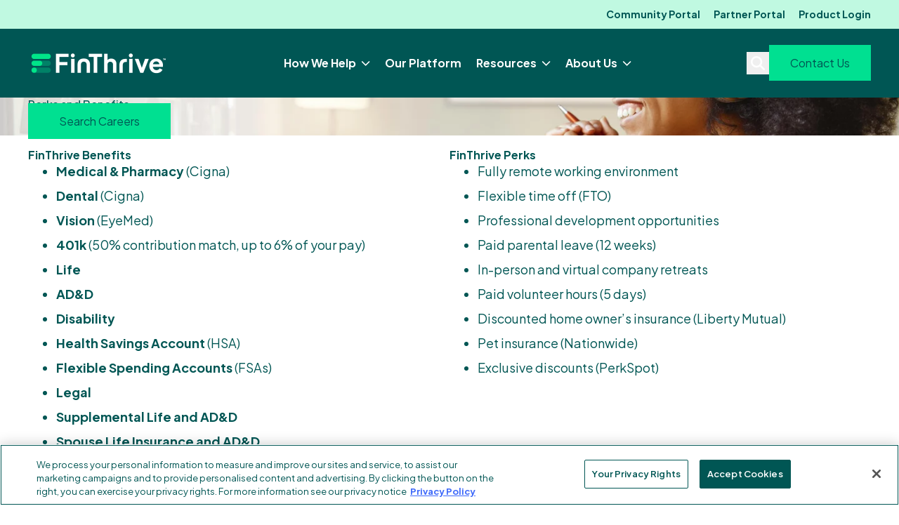

--- FILE ---
content_type: text/html; charset=UTF-8
request_url: https://finthrive.com/careers-benefits
body_size: 13561
content:
<!doctype html><html lang="en"><head>
    <meta http-equiv="X-UA-Compatible" content="IE=edge">
    <meta charset="utf-8">
    <title>Benefits | FinThrive</title>
    <link rel="shortcut icon" href="https://finthrive.com/hubfs/favicon.png">
    <meta name="description" content="FinThrive is committed to continually enhancing the employee experience by actively seeking new perks and benefits. ">

    
    <link rel="preload" href="https://finthrive.com/hubfs/hub_generated/template_assets/1/183104143899/1769208263962/template_fwds_styles--mobile.min.css" as="style">
    <link rel="preload" href="https://finthrive.com/hubfs/hub_generated/template_assets/1/183105827875/1769208264114/template_fwds_styles--desktop.min.css" as="style" media="(min-width: 769px)">

    <link rel="preload" href="https://finthrive.com/hubfs/hub_generated/template_assets/1/183105827874/1769208264020/template_fwds_main.min.js" as="script">

    <link rel="preconnect" href="https://fonts.googleapis.com">
    <link rel="preconnect" href="https://fonts.gstatic.com" crossorigin>
    <link href="https://fonts.googleapis.com/css2?family=Plus+Jakarta+Sans:ital,wght@0,200..800;1,200..800&amp;display=swap" rel="stylesheet">

    
    





<style>
  :root {
    
    --font--headlines: 'Plus Jakarta Sans', sans-serif;
    --font--body-text: 'Plus Jakarta Sans', sans-serif;
    --font--accent: 'Plus Jakarta Sans', sans-serif;

    --weight--headlines: 500;
    --weight--body: normal;

    --d-l: clamp(3.375rem, 4.464vi + 1.232rem, 5.250rem);
    --d-m: clamp(2.625rem, 5.060vi + 0.196rem, 4.750rem);
    --d-s: clamp(2.375rem, 2.381vi + 1.232rem, 3.375rem);
    --d-xs: clamp(2.375rem, 2.381vi + 1.232rem, 3.375rem);

    --h-xxl: clamp(2.375rem, 2.381vi + 1.232rem, 3.375rem);
    --h-xl: clamp(2.25rem, 0.893vi + 1.821rem, 2.625rem);
    --h-l: clamp(1.5rem, 1.786vi + 0.643rem, 2.250rem);
    --h-m: clamp(1.5rem, 0.595vi + 1.214rem, 1.750rem);
    --h-s: 1.3125rem;
    --h-xs: 1.125rem;

    --b-l: clamp(1.25rem, 0.298vi + 1.107rem, 1.375rem);
    --b-m: 1.125rem;
    --b-s: 1.0rem;
    --b-xs: 0.875rem;

    
    --s-12: clamp(4.0rem, 20.238vi + -5.714rem, 12.500rem);
    --s-11: clamp(3.0rem, 16.667vi + -5.000rem, 10.000rem);
    --s-10: clamp(3.0rem, 11.905vi + -2.714rem, 8.000rem);
    --s-9: clamp(2.375rem, 8.631vi + -1.768rem, 6.000rem);
    --s-8: clamp(2.375rem, 3.869vi + 0.518rem, 4.000rem);
    --s-7: clamp(2.0rem, 2.381vi + 0.857rem, 3.000rem);
    --s-6: clamp(2.0rem, 0.595vi + 1.714rem, 2.250rem);
    --s-5: clamp(1.125rem, 0.893vi + 0.696rem, 1.500rem);
    --s-4: 1.125rem;
    --s-3: 0.75rem;
    --s-2: 0.5rem;
    --s-1: 0.25rem;
    --s-0: 0.0rem;
  }

  :root,
  .light-mode {
    
    --primary: #00E091;
    --primary--medium: #80F2C3;
    --primary--light: #C0F9E1;
    --primary--extra-light: #EBFBF7;
    --primary--dark: #005654;
    --secondary: #FF9B5C;
    --secondary--medium: #F87A3A;
    --secondary--light: #FFCA98;
    --secondary--extra-light: #fff2e5;
    --secondary--dark: #663E25;
    --tertiary: #3E69FA;
    --tertiary--medium: #3356CC;
    --tertiary--light: #CAD6FF;
    --tertiary--dark: #13204D;
    --accent: #9efb21;

    
    --neutral--black: #005654;
    --neutral--dark: #005654;
    --neutral--medium-dark: #545757;
    --neutral--medium: #A8ABAB;
    --neutral--medium-light: #D4D6D6;
    --neutral--light: #F5F5F5;
    --neutral--white: #FFFFFF;

    
    --neutral--dark-80: rgba(0, 86, 84, 0.8);
    --neutral--dark-60: rgba(0, 86, 84, 0.6);
    --neutral--dark-40: rgba(0, 86, 84, 0.4);
    --neutral--dark-20: rgba(0, 86, 84, 0.2);
    --neutral--dark-10: rgba(0, 86, 84, 0.1);
    --neutral--white-80: rgba(255, 255, 255, 0.8);
    --neutral--white-60: rgba(255, 255, 255, 0.6);
    --neutral--white-40: rgba(255, 255, 255, 0.4);
    --neutral--white-20: rgba(255, 255, 255, 0.2);
    --neutral--white-10: rgba(255, 255, 255, 0.1);

    
    --card-border: var(--neutral--medium-light);
    --card-background-light: var(--neutral--white);
    --card-background-dark: var(--neutral--dark);
    --card-border-hover: var(--neutral--medium-dark);

    
    --input--border: var(--neutral--medium);
    --input--border-focused: var(--inline-links);
    --input--border-active: var(--neutral--medium-dark);
    --input--border-disabled: var(--neutral--medium-light);

    
    --headlines: #005654;
    --text: #005654;
    --text--80: rgba(0, 86, 84, 0.8);
    --text--60: rgba(0, 86, 84, 0.6);
    --text-input: #005654;
    --hr: var(--neutral--medium-light);

    
    --inline-links: #3254c8;
    --inline-links--hover: #7393FF;
    --inline-links--visited: #8C3EFA;
    --menu-links: #005654;
    --menu-links--hover: #00E091;
    --menu-links--active: #005654;

    
    --btn--primary-fg: var(--neutral--white);
    --btn--primary-fg-hover: var(--neutral--white);
    --btn--primary-bg: var(--primary);
    --btn--primary-bg-hover: var(--primary--medium);
    --btn--primary-stroke: var(--primary--dark);
    --btn--secondary-fg: var(--neutral--white);
    --btn--secondary-fg-hover: var(--neutral--white);
    --btn--secondary-bg: var(--secondary);
    --btn--secondary-bg-hover: var(--secondary--medium);
    --btn--secondary-stroke: var(--neutral-dark);
    --btn--tertiary-fg: var(--neutral--white);
    --btn--tertiary-fg-hover: var(--neutral--white);
    --btn--tertiary-bg: var(--tertiary);
    --btn--tertiary-bg-hover: var(--tertiary--medium);
    --btn--tertiary-stroke: var(--neutral-dark);
    --btn--white-fg: var(--primary);
    --btn--white-fg-hover: var(--neutral--white);
    --btn--white-bg: var(--neutral--white);
    --btn--white-bg-hover: var(--primary);
    --btn--white-stroke: var(--neutral--white);

    color: var(--text);
  }

  .dark-mode {
    
    --headlines: #FFFFFF;
    --text: #FFFFFF;
    --text-input: #FFFFFF;
    --hr: var(--neutral--medium-dark);

    
    --inline-links: #FFFFFF;
    --inline-links--hover: #70BAFE;
    --inline-links--visited: #FFFFFF;
    --menu-links: #FFFFFF;
    --menu-links--hover: #C0F9E1;
    --menu-links--active: #FFFFFF;
    
    
    --card-border: var(--neutral--white);
    --card-background-light: var(--neutral--light);
    --card-border-hover: var(--neutral--white);

    
    --btn--primary-stroke: var(--neutral--white);
    --btn--secondary-stroke: var(--neutral--white);
    --btn--tertiary-stroke: var(--neutral--white);

    color: var(--text);
  }
</style>

    <link rel="stylesheet" href="https://finthrive.com/hubfs/hub_generated/template_assets/1/183104143899/1769208263962/template_fwds_styles--mobile.min.css">
    <link rel="stylesheet" href="https://finthrive.com/hubfs/hub_generated/template_assets/1/183105827875/1769208264114/template_fwds_styles--desktop.min.css" media="(min-width: 769px)">
    
    <meta name="viewport" content="width=device-width, initial-scale=1">

    
    <meta property="og:description" content="FinThrive is committed to continually enhancing the employee experience by actively seeking new perks and benefits. ">
    <meta property="og:title" content="Benefits | FinThrive">
    <meta name="twitter:description" content="FinThrive is committed to continually enhancing the employee experience by actively seeking new perks and benefits. ">
    <meta name="twitter:title" content="Benefits | FinThrive">

    

    
    <style>
a.cta_button{-moz-box-sizing:content-box !important;-webkit-box-sizing:content-box !important;box-sizing:content-box !important;vertical-align:middle}.hs-breadcrumb-menu{list-style-type:none;margin:0px 0px 0px 0px;padding:0px 0px 0px 0px}.hs-breadcrumb-menu-item{float:left;padding:10px 0px 10px 10px}.hs-breadcrumb-menu-divider:before{content:'›';padding-left:10px}.hs-featured-image-link{border:0}.hs-featured-image{float:right;margin:0 0 20px 20px;max-width:50%}@media (max-width: 568px){.hs-featured-image{float:none;margin:0;width:100%;max-width:100%}}.hs-screen-reader-text{clip:rect(1px, 1px, 1px, 1px);height:1px;overflow:hidden;position:absolute !important;width:1px}
</style>

<style>
  @font-face {
    font-family: "Plus Jakarta Sans";
    font-weight: 700;
    font-style: normal;
    font-display: swap;
    src: url("/_hcms/googlefonts/Plus_Jakarta_Sans/700.woff2") format("woff2"), url("/_hcms/googlefonts/Plus_Jakarta_Sans/700.woff") format("woff");
  }
  @font-face {
    font-family: "Plus Jakarta Sans";
    font-weight: 500;
    font-style: normal;
    font-display: swap;
    src: url("/_hcms/googlefonts/Plus_Jakarta_Sans/500.woff2") format("woff2"), url("/_hcms/googlefonts/Plus_Jakarta_Sans/500.woff") format("woff");
  }
  @font-face {
    font-family: "Plus Jakarta Sans";
    font-weight: 400;
    font-style: normal;
    font-display: swap;
    src: url("/_hcms/googlefonts/Plus_Jakarta_Sans/regular.woff2") format("woff2"), url("/_hcms/googlefonts/Plus_Jakarta_Sans/regular.woff") format("woff");
  }
  @font-face {
    font-family: "Plus Jakarta Sans";
    font-weight: 600;
    font-style: normal;
    font-display: swap;
    src: url("/_hcms/googlefonts/Plus_Jakarta_Sans/600.woff2") format("woff2"), url("/_hcms/googlefonts/Plus_Jakarta_Sans/600.woff") format("woff");
  }
</style>

    

    
<!--  Added by GoogleAnalytics4 integration -->
<script>
var _hsp = window._hsp = window._hsp || [];
window.dataLayer = window.dataLayer || [];
function gtag(){dataLayer.push(arguments);}

var useGoogleConsentModeV2 = true;
var waitForUpdateMillis = 1000;


if (!window._hsGoogleConsentRunOnce) {
  window._hsGoogleConsentRunOnce = true;

  gtag('consent', 'default', {
    'ad_storage': 'denied',
    'analytics_storage': 'denied',
    'ad_user_data': 'denied',
    'ad_personalization': 'denied',
    'wait_for_update': waitForUpdateMillis
  });

  if (useGoogleConsentModeV2) {
    _hsp.push(['useGoogleConsentModeV2'])
  } else {
    _hsp.push(['addPrivacyConsentListener', function(consent){
      var hasAnalyticsConsent = consent && (consent.allowed || (consent.categories && consent.categories.analytics));
      var hasAdsConsent = consent && (consent.allowed || (consent.categories && consent.categories.advertisement));

      gtag('consent', 'update', {
        'ad_storage': hasAdsConsent ? 'granted' : 'denied',
        'analytics_storage': hasAnalyticsConsent ? 'granted' : 'denied',
        'ad_user_data': hasAdsConsent ? 'granted' : 'denied',
        'ad_personalization': hasAdsConsent ? 'granted' : 'denied'
      });
    }]);
  }
}

gtag('js', new Date());
gtag('set', 'developer_id.dZTQ1Zm', true);
gtag('config', 'G-M773SELZX9');
</script>
<script async src="https://www.googletagmanager.com/gtag/js?id=G-M773SELZX9"></script>

<!-- /Added by GoogleAnalytics4 integration -->

<!--  Added by GoogleTagManager integration -->
<script>
var _hsp = window._hsp = window._hsp || [];
window.dataLayer = window.dataLayer || [];
function gtag(){dataLayer.push(arguments);}

var useGoogleConsentModeV2 = true;
var waitForUpdateMillis = 1000;



var hsLoadGtm = function loadGtm() {
    if(window._hsGtmLoadOnce) {
      return;
    }

    if (useGoogleConsentModeV2) {

      gtag('set','developer_id.dZTQ1Zm',true);

      gtag('consent', 'default', {
      'ad_storage': 'denied',
      'analytics_storage': 'denied',
      'ad_user_data': 'denied',
      'ad_personalization': 'denied',
      'wait_for_update': waitForUpdateMillis
      });

      _hsp.push(['useGoogleConsentModeV2'])
    }

    (function(w,d,s,l,i){w[l]=w[l]||[];w[l].push({'gtm.start':
    new Date().getTime(),event:'gtm.js'});var f=d.getElementsByTagName(s)[0],
    j=d.createElement(s),dl=l!='dataLayer'?'&l='+l:'';j.async=true;j.src=
    'https://www.googletagmanager.com/gtm.js?id='+i+dl;f.parentNode.insertBefore(j,f);
    })(window,document,'script','dataLayer','GTM-W7F7LJV');

    window._hsGtmLoadOnce = true;
};

_hsp.push(['addPrivacyConsentListener', function(consent){
  if(consent.allowed || (consent.categories && consent.categories.analytics)){
    hsLoadGtm();
  }
}]);

</script>

<!-- /Added by GoogleTagManager integration -->

    <link rel="canonical" href="https://finthrive.com/careers-benefits">

<style>
  .show-modal{
    z-index: 999999!important;
  }
  
  fieldset .hs-richtext p, .legal-consent-container p{
    color: #005654 !important;
  }
  
.cta-four, .cta-four:hover, .cta-four:active, .cta-four:visited, .hhs-alt-nav .hhs-header-menu .hs-menu-wrapper.hs-menu-flow-horizontal>ul li .mega-menu a.cta-four, .hhs-header-menu .hs-menu-wrapper.hs-menu-flow-horizontal>ul li .mega-menu a.cta-four, .hhs-top-bar .hs-menu-wrapper.hs-menu-flow-horizontal>ul li .mega-menu a.cta-four{
    border: 1px solid #fff!important;
    color: #fff!important;
  }

  
</style>
<meta property="og:image" content="https://finthrive.com/hubfs/assets/images/featured%20images/finthrive-300x175-featured-stacked.png">
<meta property="og:image:width" content="300">
<meta property="og:image:height" content="175">
<meta property="og:image:alt" content="FinThrive Logo">
<meta name="twitter:image" content="https://finthrive.com/hubfs/assets/images/featured%20images/finthrive-300x175-featured-stacked.png">
<meta name="twitter:image:alt" content="FinThrive Logo">

<meta property="og:url" content="https://finthrive.com/careers-benefits">
<meta name="twitter:card" content="summary_large_image">
<meta http-equiv="content-language" content="en">







    
      
    
  <meta name="generator" content="HubSpot"></head>

  
  
  

  

  

  <body class="module--bg-transparent module--forms-style-boxed">
<!--  Added by AdRoll integration -->
<script type="text/javascript">
  adroll_adv_id = "VVDVIHMMAVGT3JPMARYGLN";
  adroll_pix_id = "B4SYWEXYFNGGZICQKLZ56W";
  var _hsp = window._hsp = window._hsp || [];
  (function () {
      var _onload = function(){
          if (document.readyState && !/loaded|complete/.test(document.readyState)){setTimeout(_onload, 10);return}
          if (!window.__adroll_loaded){__adroll_loaded=true;setTimeout(_onload, 50);return}
          _hsp.push(['addPrivacyConsentListener', function(consent) { if (consent.allowed || (consent.categories && consent.categories.advertisement)) {
            var scr = document.createElement("script");
            var host = (("https:" == document.location.protocol) ? "https://s.adroll.com" : "http://a.adroll.com");
            scr.setAttribute('async', 'true');
            scr.type = "text/javascript";
            scr.src = host + "/j/roundtrip.js";
            ((document.getElementsByTagName('head') || [null])[0] ||
                document.getElementsByTagName('script')[0].parentNode).appendChild(scr);
          }}]);
      };
      if (window.addEventListener) {window.addEventListener('load', _onload, false);}
      else {window.attachEvent('onload', _onload)}
  }());
</script>

<!-- /Added by AdRoll integration -->

<!--  Added by GoogleTagManager integration -->
<noscript><iframe src="https://www.googletagmanager.com/ns.html?id=GTM-W7F7LJV" height="0" width="0" style="display:none;visibility:hidden"></iframe></noscript>

<!-- /Added by GoogleTagManager integration -->


    
    
  
  
  
  
  

  


    
<div class="">

      <div class="body-wrapper   hs-content-id-118364192331 hs-site-page page ">
        <div id="hs_cos_wrapper_module_site_header" class="hs_cos_wrapper hs_cos_wrapper_widget hs_cos_wrapper_type_module" style="" data-hs-cos-general-type="widget" data-hs-cos-type="module">





























  









<header class="site-header module--dark-mode" role="banner">
  <div class="site-header__main">
    <div class="site-header__main-inner">
      <div class="site-header__logo">
        <a href="#main" class="site-header__skip-to-main">Skip to Content</a>
        <a href="/?hsLang=en">
          <img class="on-light" src="https://finthrive.com/hs-fs/hubfs/assets/images/logos/FinThrive-150x32px-72dpi.png?width=150&amp;height=32&amp;name=FinThrive-150x32px-72dpi.png" alt="FinThrive logo" width="150" height="32" srcset="https://finthrive.com/hs-fs/hubfs/assets/images/logos/FinThrive-150x32px-72dpi.png?width=75&amp;height=16&amp;name=FinThrive-150x32px-72dpi.png 75w, https://finthrive.com/hs-fs/hubfs/assets/images/logos/FinThrive-150x32px-72dpi.png?width=150&amp;height=32&amp;name=FinThrive-150x32px-72dpi.png 150w, https://finthrive.com/hs-fs/hubfs/assets/images/logos/FinThrive-150x32px-72dpi.png?width=225&amp;height=48&amp;name=FinThrive-150x32px-72dpi.png 225w, https://finthrive.com/hs-fs/hubfs/assets/images/logos/FinThrive-150x32px-72dpi.png?width=300&amp;height=64&amp;name=FinThrive-150x32px-72dpi.png 300w, https://finthrive.com/hs-fs/hubfs/assets/images/logos/FinThrive-150x32px-72dpi.png?width=375&amp;height=80&amp;name=FinThrive-150x32px-72dpi.png 375w, https://finthrive.com/hs-fs/hubfs/assets/images/logos/FinThrive-150x32px-72dpi.png?width=450&amp;height=96&amp;name=FinThrive-150x32px-72dpi.png 450w" sizes="(max-width: 150px) 100vw, 150px">
          <img class="on-dark" src="https://finthrive.com/hs-fs/hubfs/social-suggested-images/finthrive.comhubfsFinThrive_primary_logo_TM_darkBG_RGB_400x60%5B82%5D.png?width=400&amp;height=60&amp;name=finthrive.comhubfsFinThrive_primary_logo_TM_darkBG_RGB_400x60%5B82%5D.png" alt="FinThrive logo" width="400" height="60" srcset="https://finthrive.com/hs-fs/hubfs/social-suggested-images/finthrive.comhubfsFinThrive_primary_logo_TM_darkBG_RGB_400x60%5B82%5D.png?width=200&amp;height=30&amp;name=finthrive.comhubfsFinThrive_primary_logo_TM_darkBG_RGB_400x60%5B82%5D.png 200w, https://finthrive.com/hs-fs/hubfs/social-suggested-images/finthrive.comhubfsFinThrive_primary_logo_TM_darkBG_RGB_400x60%5B82%5D.png?width=400&amp;height=60&amp;name=finthrive.comhubfsFinThrive_primary_logo_TM_darkBG_RGB_400x60%5B82%5D.png 400w, https://finthrive.com/hs-fs/hubfs/social-suggested-images/finthrive.comhubfsFinThrive_primary_logo_TM_darkBG_RGB_400x60%5B82%5D.png?width=600&amp;height=90&amp;name=finthrive.comhubfsFinThrive_primary_logo_TM_darkBG_RGB_400x60%5B82%5D.png 600w, https://finthrive.com/hs-fs/hubfs/social-suggested-images/finthrive.comhubfsFinThrive_primary_logo_TM_darkBG_RGB_400x60%5B82%5D.png?width=800&amp;height=120&amp;name=finthrive.comhubfsFinThrive_primary_logo_TM_darkBG_RGB_400x60%5B82%5D.png 800w, https://finthrive.com/hs-fs/hubfs/social-suggested-images/finthrive.comhubfsFinThrive_primary_logo_TM_darkBG_RGB_400x60%5B82%5D.png?width=1000&amp;height=150&amp;name=finthrive.comhubfsFinThrive_primary_logo_TM_darkBG_RGB_400x60%5B82%5D.png 1000w, https://finthrive.com/hs-fs/hubfs/social-suggested-images/finthrive.comhubfsFinThrive_primary_logo_TM_darkBG_RGB_400x60%5B82%5D.png?width=1200&amp;height=180&amp;name=finthrive.comhubfsFinThrive_primary_logo_TM_darkBG_RGB_400x60%5B82%5D.png 1200w" sizes="(max-width: 400px) 100vw, 400px">
        </a>
      </div>
      <div class="site-header__main-menu site-header__main-menu--right">
        
          <div class="hs-menu-wrapper">
            <ul>
              
                
                
                

                <li class="hs-menu-item hs-menu-depth-1 hs-item-has-children hs-menu-depth-1--has-mega-menu">
                  <a href="javascript:;" class="site-header__link">
                    How We Help
                  </a>
                  
                  
                    <div class="mega-menu mega-menu--simple-mega mega-menu--100 mega-menu--parent-size-small mega-menu--How-We-Help">
                      <div class="mega-menu__grid">
                        
                          <div class="mega-menu__column mega-menu__column--main">
                            <ul class="mega-menu__child-menu mega-menu__child-menu--three-col mega-menu__child-menu--multi">
                              
                                <li class="hs-menu-item hs-menu-depth-2 hs-item-has-children">
                                  
                                  
                                    <a href="javascript:;">
                                      Outcomes
                                    </a>
                                  
                                  <ul class="mega-menu__child-menu-submenu">
                                    
                                      <li class="hs-menu-item hs-menu-depth-3">
                                        <a href="https://finthrive.com/outcomes/clean-claim-rate">
                                          Submit Clean Claims
                                        </a>
                                         
                                      </li>
                                    
                                      <li class="hs-menu-item hs-menu-depth-3">
                                        <a href="https://finthrive.com/outcomes/net-operating-margin">
                                          Improve Operating Margins
                                        </a>
                                         
                                      </li>
                                    
                                      <li class="hs-menu-item hs-menu-depth-3">
                                        <a href="https://finthrive.com/outcomes/a-r-days">
                                          Reduce A/R Days
                                        </a>
                                         
                                      </li>
                                    
                                      <li class="hs-menu-item hs-menu-depth-3">
                                        <a href="https://finthrive.com/outcomes/compliance">
                                          Maintain Compliance
                                        </a>
                                         
                                      </li>
                                    
                                  </ul>
                                </li>
                              
                                <li class="hs-menu-item hs-menu-depth-2 hs-item-has-children">
                                  
                                  
                                    <a href="javascript:;">
                                      Markets
                                    </a>
                                  
                                  <ul class="mega-menu__child-menu-submenu">
                                    
                                      <li class="hs-menu-item hs-menu-depth-3">
                                        <a href="https://finthrive.com/markets/hospitals-health-systems">
                                          Hospitals and Health Systems
                                        </a>
                                         
                                      </li>
                                    
                                      <li class="hs-menu-item hs-menu-depth-3">
                                        <a href="https://finthrive.com/markets/asc-physician-practices">
                                          Ambulatory and Physician Practices
                                        </a>
                                         
                                      </li>
                                    
                                      <li class="hs-menu-item hs-menu-depth-3">
                                        <a href="https://finthrive.com/markets/payers">
                                          Payers
                                        </a>
                                         
                                      </li>
                                    
                                      <li class="hs-menu-item hs-menu-depth-3">
                                        <a href="https://finthrive.com/markets/partners-resellers">
                                          Partners and Resellers
                                        </a>
                                         
                                      </li>
                                    
                                      <li class="hs-menu-item hs-menu-depth-3">
                                        <a href="https://finthrive.com/markets/life-sciences">
                                          Life Sciences
                                        </a>
                                         
                                      </li>
                                    
                                      <li class="hs-menu-item hs-menu-depth-3">
                                        <a href="https://finthrive.com/solutions/intelligence/transform-sdoh">
                                          SDOH
                                        </a>
                                         
                                      </li>
                                    
                                  </ul>
                                </li>
                              
                                <li class="hs-menu-item hs-menu-depth-2 hs-item-has-children">
                                  
                                  
                                    <a href="javascript:;">
                                      Solutions
                                    </a>
                                  
                                  <ul class="mega-menu__child-menu-submenu">
                                    
                                      <li class="hs-menu-item hs-menu-depth-3">
                                        <a href="https://finthrive.com/solutions/intelligence/ai">
                                          AI and Automation
                                        </a>
                                         
                                      </li>
                                    
                                      <li class="hs-menu-item hs-menu-depth-3">
                                        <a href="https://finthrive.com/solutions/intelligence/finthrive-analyze">
                                          Analytics
                                        </a>
                                         
                                      </li>
                                    
                                      <li class="hs-menu-item hs-menu-depth-3 hs-item-has-children">
                                        <a href="https://finthrive.com/solutions/patient-access">
                                          Patient Access
                                        </a>
                                        
                                        <ul class="mega-menu__child-menu-submenu mega-menu__child-flyout-menu">
                                          
                                            <li class="hs-menu-item hs-menu-depth-4">
                                              <a href="https://finthrive.com/solutions/patient-access/access-coordinator">
                                                Access Coordinator
                                              </a>
                                            </li>
                                          
                                            <li class="hs-menu-item hs-menu-depth-4">
                                              <a href="https://finthrive.com/solutions/patient-access/virtual-intake">
                                                Virtual Intake
                                              </a>
                                            </li>
                                          
                                        </ul>
                                         
                                      </li>
                                    
                                      <li class="hs-menu-item hs-menu-depth-3 hs-item-has-children">
                                        <a href="https://finthrive.com/solutions/revenue-integrity">
                                          Revenue Integrity
                                        </a>
                                        
                                        <ul class="mega-menu__child-menu-submenu mega-menu__child-flyout-menu">
                                          
                                            <li class="hs-menu-item hs-menu-depth-4">
                                              <a href="https://finthrive.com/solutions/revenue-integrity/cdm-management">
                                                CDM Management
                                              </a>
                                            </li>
                                          
                                        </ul>
                                         
                                      </li>
                                    
                                      <li class="hs-menu-item hs-menu-depth-3 hs-item-has-children">
                                        <a href="https://finthrive.com/revenue-optimization">
                                          Revenue Optimization
                                        </a>
                                        
                                        <ul class="mega-menu__child-menu-submenu mega-menu__child-flyout-menu">
                                          
                                            <li class="hs-menu-item hs-menu-depth-4">
                                              <a href="https://finthrive.com/solutions/revenue-recovery/ar-optimizer">
                                                A/R Optimizer
                                              </a>
                                            </li>
                                          
                                            <li class="hs-menu-item hs-menu-depth-4">
                                              <a href="https://finthrive.com/solutions/revenue-collect/claims-manager">
                                                Claims Manager
                                              </a>
                                            </li>
                                          
                                            <li class="hs-menu-item hs-menu-depth-4">
                                              <a href="https://finthrive.com/solutions/revenue-collect/contract-manager">
                                                Contract Manager
                                              </a>
                                            </li>
                                          
                                            <li class="hs-menu-item hs-menu-depth-4">
                                              <a href="https://finthrive.com/solutions/revenue-recovery/government-reimbursement">
                                                Government Reimbursement
                                              </a>
                                            </li>
                                          
                                            <li class="hs-menu-item hs-menu-depth-4">
                                              <a href="https://finthrive.com/solutions/revenue-recovery/insurance-discovery">
                                                Insurance Discover
                                              </a>
                                            </li>
                                          
                                        </ul>
                                         
                                      </li>
                                    
                                      <li class="hs-menu-item hs-menu-depth-3">
                                        <a href="https://finthrive.com/solutions/intelligence/finthrive-learn">
                                          FinThrive Learn
                                        </a>
                                         
                                      </li>
                                    
                                  </ul>
                                </li>
                              
                                <li class="hs-menu-item hs-menu-depth-2 hs-item-has-children">
                                  
                                  
                                    <a href="javascript:;">
                                      Trending Topics
                                    </a>
                                  
                                  <ul class="mega-menu__child-menu-submenu">
                                    
                                      <li class="hs-menu-item hs-menu-depth-3">
                                        <a href="https://finthrive.com/obbba-healthcare-resource-hub">
                                          One Big Beautiful Bill Act (OBBBA)
                                        </a>
                                         
                                      </li>
                                    
                                      <li class="hs-menu-item hs-menu-depth-3">
                                        <a href="https://finthrive.com/rcmtam">
                                          The Revenue Cycle Technology Adoption Model (RCMTAM)
                                        </a>
                                         
                                      </li>
                                    
                                      <li class="hs-menu-item hs-menu-depth-3">
                                        <a href="https://finthrive.com/solutions/cyber-resilience">
                                          Cyber Resilience
                                        </a>
                                         
                                      </li>
                                    
                                      <li class="hs-menu-item hs-menu-depth-3">
                                        <a href="https://finthrive.com/embrace-disruption">
                                          Embrace Disruption
                                        </a>
                                         
                                      </li>
                                    
                                  </ul>
                                </li>
                              
                            </ul>
                          </div>
                        
                      </div>
                    </div>
                  
                </li>
              
                
                
                

                <li class="hs-menu-item hs-menu-depth-1 hs-menu-depth-1--has-mega-menu">
                  <a href="https://finthrive.com/our-platform" class="site-header__link">
                    Our Platform
                  </a>
                  
                  
                </li>
              
                
                
                

                <li class="hs-menu-item hs-menu-depth-1 hs-item-has-children hs-menu-depth-1--has-mega-menu">
                  <a href="javascript:;" class="site-header__link">
                    Resources
                  </a>
                  
                  
                    <div class="mega-menu mega-menu--simple-mega mega-menu--100 mega-menu--parent-size-small mega-menu--Resources">
                      <div class="mega-menu__grid">
                        
                          <div class="mega-menu__column mega-menu__column--main">
                            <ul class="mega-menu__child-menu mega-menu__child-menu--three-col mega-menu__child-menu--multi">
                              
                                <li class="hs-menu-item hs-menu-depth-2 hs-item-has-children">
                                  
                                  
                                  <ul class="mega-menu__child-menu-submenu">
                                    
                                      <li class="hs-menu-item hs-menu-depth-3">
                                        <a href="https://finthrive.com/resources">
                                          All Resources
                                        </a>
                                         
                                      </li>
                                    
                                      <li class="hs-menu-item hs-menu-depth-3">
                                        <a href="https://finthrive.com/resources?search=&amp;content-type=&quot;Blog&quot;">
                                          Blogs
                                        </a>
                                         
                                      </li>
                                    
                                      <li class="hs-menu-item hs-menu-depth-3">
                                        <a href="https://finthrive.com/resources?search=&amp;content-type=&quot;Case%20Study&quot;">
                                          Case Studies
                                        </a>
                                         
                                      </li>
                                    
                                      <li class="hs-menu-item hs-menu-depth-3">
                                        <a href="https://finthrive.com/events">
                                          Events &amp; Webinars
                                        </a>
                                         
                                      </li>
                                    
                                      <li class="hs-menu-item hs-menu-depth-3">
                                        <a href="https://finthrive.com/resources?search=&amp;content-type=&quot;Guide&quot;">
                                          Guides
                                        </a>
                                         
                                      </li>
                                    
                                      <li class="hs-menu-item hs-menu-depth-3">
                                        <a href="https://finthrive.com/resources?search=&amp;content-type=&quot;Infographic&quot;">
                                          Infographics
                                        </a>
                                         
                                      </li>
                                    
                                  </ul>
                                </li>
                              
                                <li class="hs-menu-item hs-menu-depth-2 hs-item-has-children">
                                  
                                  
                                  <ul class="mega-menu__child-menu-submenu">
                                    
                                      <li class="hs-menu-item hs-menu-depth-3">
                                        <a href="https://finthrive.com/resources?search=&amp;content-type=&quot;Podcast&quot;">
                                          Podcasts
                                        </a>
                                         
                                      </li>
                                    
                                      <li class="hs-menu-item hs-menu-depth-3">
                                        <a href="https://finthrive.com/resources?search=&amp;content-type=&quot;Report&quot;">
                                          Reports
                                        </a>
                                         
                                      </li>
                                    
                                      <li class="hs-menu-item hs-menu-depth-3">
                                        <a href="https://finthrive.com/speakers-bureau">
                                          Speakers Bureau
                                        </a>
                                         
                                      </li>
                                    
                                      <li class="hs-menu-item hs-menu-depth-3">
                                        <a href="https://finthrive.com/resources?search=&amp;content-type=&quot;Testimonial&quot;">
                                          Testimonials
                                        </a>
                                         
                                      </li>
                                    
                                      <li class="hs-menu-item hs-menu-depth-3">
                                        <a href="https://finthrive.com/resources?search=&amp;content-type=&quot;Video&quot;">
                                          Videos
                                        </a>
                                         
                                      </li>
                                    
                                      <li class="hs-menu-item hs-menu-depth-3">
                                        <a href="https://finthrive.com/resources?search=&amp;content-type=&quot;Webinar+On+Demand&quot;">
                                          Webinars On Demand
                                        </a>
                                         
                                      </li>
                                    
                                  </ul>
                                </li>
                              
                            </ul>
                          </div>
                        
                      </div>
                    </div>
                  
                </li>
              
                
                
                

                <li class="hs-menu-item hs-menu-depth-1 hs-item-has-children hs-menu-depth-1--has-mega-menu">
                  <a href="javascript:;" class="site-header__link">
                    About Us
                  </a>
                  
                  
                    <div class="mega-menu mega-menu--simple-mega mega-menu--100 mega-menu--parent-size-small mega-menu--About-Us">
                      <div class="mega-menu__grid">
                        
                          <div class="mega-menu__column mega-menu__column--main">
                            <ul class="mega-menu__child-menu mega-menu__child-menu--three-col mega-menu__child-menu--multi">
                              
                                <li class="hs-menu-item hs-menu-depth-2 hs-item-has-children">
                                  
                                  
                                  <ul class="mega-menu__child-menu-submenu">
                                    
                                      <li class="hs-menu-item hs-menu-depth-3">
                                        <a href="https://finthrive.com/why-finthrive">
                                          Why FinThrive
                                        </a>
                                         
                                      </li>
                                    
                                      <li class="hs-menu-item hs-menu-depth-3">
                                        <a href="https://finthrive.com/customer-success">
                                          Customer Success
                                        </a>
                                         
                                      </li>
                                    
                                      <li class="hs-menu-item hs-menu-depth-3">
                                        <a href="https://finthrive.com/about-us/elt">
                                          ELT
                                        </a>
                                         
                                      </li>
                                    
                                      <li class="hs-menu-item hs-menu-depth-3">
                                        <a href="https://finthrive.com/press-releases">
                                          Press Releases
                                        </a>
                                         
                                      </li>
                                    
                                      <li class="hs-menu-item hs-menu-depth-3">
                                        <a href="https://finthrive.com/media-coverage">
                                          Media Coverage
                                        </a>
                                         
                                      </li>
                                    
                                      <li class="hs-menu-item hs-menu-depth-3">
                                        <a href="https://finthrive.com/security-and-data-trust-center">
                                          Security
                                        </a>
                                         
                                      </li>
                                    
                                      <li class="hs-menu-item hs-menu-depth-3 hs-item-has-children">
                                        <a href="javascript:;">
                                          Careers
                                        </a>
                                        
                                        <ul class="mega-menu__child-menu-submenu mega-menu__child-flyout-menu">
                                          
                                            <li class="hs-menu-item hs-menu-depth-4">
                                              <a href="https://finthrive.com/careers">
                                                Careers - U.S.
                                              </a>
                                            </li>
                                          
                                            <li class="hs-menu-item hs-menu-depth-4">
                                              <a href="https://finthrive.com/careers-india">
                                                Careers - India
                                              </a>
                                            </li>
                                          
                                        </ul>
                                         
                                      </li>
                                    
                                  </ul>
                                </li>
                              
                                <li class="hs-menu-item hs-menu-depth-2">
                                  
                                    <p class="bold">We're here to help!</p>
                                    <p>Have a question or want to learn more?</p>
                                  
                                  
                                    <a href="https://finthrive.com/contact-us">
                                      Contact Us
                                    </a>
                                  
                                  <ul class="mega-menu__child-menu-submenu">
                                    
                                  </ul>
                                </li>
                              
                            </ul>
                          </div>
                        
                      </div>
                    </div>
                  
                </li>
              
            </ul>
          </div>
        
      </div>
      
        <div class="site-header__action-items site-header__action-items--main">
          
            
  
  
  
  

  <div class="site-header__action-item site-header__action-item--search">
    
      
<div class="site-header__search site-header__search--drawer">
  <form class="site-header__search-form" action="/hs-search-results">
    <div class="hs-search-field__bar-input">
      <div class="site-header__search-drawer-container">
        <input type="text" class="hs-search-field__input site-header__search-bar-input" name="term" autocomplete="off" aria-label="" placeholder="Search">
        <input type="hidden" name="type" value="SITE_PAGE">
        <input type="hidden" name="type" value="LANDING_PAGE">
        <input type="hidden" name="type" value="BLOG_POST">
        <input type="hidden" name="type" value="LISTING_PAGE">
        <input type="hidden" name="language" value="en">
      </div>
      <button class="site-header__search-drawer-trigger" aria-label="Search Trigger">
        <svg version="1.0" xmlns="http://www.w3.org/2000/svg" viewbox="0 0 512 512" aria-hidden="true"><g id="Magnifying Glass1_layer"><path d="M416 208c0 45.9-14.9 88.3-40 122.7L502.6 457.4c12.5 12.5 12.5 32.8 0 45.3s-32.8 12.5-45.3 0L330.7 376c-34.4 25.2-76.8 40-122.7 40C93.1 416 0 322.9 0 208S93.1 0 208 0S416 93.1 416 208zM208 352a144 144 0 1 0 0-288 144 144 0 1 0 0 288z" /></g></svg>
      </button>
    </div>
  </form> 
</div>

    
  </div>

          
            
  
  
  
  

  <div class="site-header__action-item site-header__action-item--cta">
    
      
        
  <a href="https://finthrive.com/contact-us?hsLang=en" class="cta-btn cta-btn--primary-fill cta-btn--medium" aria-label="Contact Us">
    
    <span>
      Contact Us
    </span>
  </a>

      
    
  </div>

          
        </div>
      
      <div class="menu-trigger__container">
        <button class="menu-trigger__button" id="mobile-menu-toggle" aria-expanded="false" aria-controls="mobile-menu">
          <div class="inner">
            <span class="menu-trigger__icon"></span>
            <span class="menu-trigger__label">Menu</span>
          </div>
        </button>
      </div>
      
    </div>
  </div>
  
    <div class="site-header__secondary bg--light">
      <div class="site-header__secondary-inner">
        
        <div class="site-header__secondary-menu">
          <div id="hs_menu_wrapper_module_site_header_" class="hs-menu-wrapper active-branch no-flyouts hs-menu-flow-horizontal" role="navigation" data-sitemap-name="default" data-menu-id="183105156691" aria-label="Navigation Menu">
 <ul role="menu">
  <li class="hs-menu-item hs-menu-depth-1" role="none"><a href="https://finthrive.my.site.com/portal" role="menuitem" target="_blank" rel="noopener">Community Portal</a></li>
  <li class="hs-menu-item hs-menu-depth-1" role="none"><a href="https://finthrive.my.site.com/partnersupport/s/" role="menuitem" target="_blank" rel="noopener">Partner Portal</a></li>
  <li class="hs-menu-item hs-menu-depth-1" role="none"><a href="https://finthrive.com/product-login" role="menuitem">Product Login</a></li>
 </ul>
</div>
        </div>
        
      </div>
    </div>
  
</header>


<div class="mobile-menu module--light-mode bg--white" id="mobile-menu" data-menu-style="accordion" data-color-mode="light-mode">
  <div class="inner">
    <div class="mobile-menu__top">
      <div class="mobile-menu__main">
        <ul>
          
            <li class="hs-menu-item hs-menu-depth-1 hs-item-has-children">
              <a href="javascript:;">
                How We Help
              </a>

              
                <ul>
                  
                    <li class="hs-menu-item hs-menu-depth-2 hs-item-has-children">
                      
                        <a href="javascript:;">
                          Outcomes
                        </a>
                      

                      
                        <ul>
                          
                            <li class="hs-menu-item hs-menu-depth-3">
                              <a href="https://finthrive.com/outcomes/clean-claim-rate">
                                Submit Clean Claims
                              </a>
                               
                            </li>
                          
                            <li class="hs-menu-item hs-menu-depth-3">
                              <a href="https://finthrive.com/outcomes/net-operating-margin">
                                Improve Operating Margins
                              </a>
                               
                            </li>
                          
                            <li class="hs-menu-item hs-menu-depth-3">
                              <a href="https://finthrive.com/outcomes/a-r-days">
                                Reduce A/R Days
                              </a>
                               
                            </li>
                          
                            <li class="hs-menu-item hs-menu-depth-3">
                              <a href="https://finthrive.com/outcomes/compliance">
                                Maintain Compliance
                              </a>
                               
                            </li>
                          
                        </ul>
                      
                    </li>
                  
                    <li class="hs-menu-item hs-menu-depth-2 hs-item-has-children">
                      
                        <a href="javascript:;">
                          Markets
                        </a>
                      

                      
                        <ul>
                          
                            <li class="hs-menu-item hs-menu-depth-3">
                              <a href="https://finthrive.com/markets/hospitals-health-systems">
                                Hospitals and Health Systems
                              </a>
                               
                            </li>
                          
                            <li class="hs-menu-item hs-menu-depth-3">
                              <a href="https://finthrive.com/markets/asc-physician-practices">
                                Ambulatory and Physician Practices
                              </a>
                               
                            </li>
                          
                            <li class="hs-menu-item hs-menu-depth-3">
                              <a href="https://finthrive.com/markets/payers">
                                Payers
                              </a>
                               
                            </li>
                          
                            <li class="hs-menu-item hs-menu-depth-3">
                              <a href="https://finthrive.com/markets/partners-resellers">
                                Partners and Resellers
                              </a>
                               
                            </li>
                          
                            <li class="hs-menu-item hs-menu-depth-3">
                              <a href="https://finthrive.com/markets/life-sciences">
                                Life Sciences
                              </a>
                               
                            </li>
                          
                            <li class="hs-menu-item hs-menu-depth-3">
                              <a href="https://finthrive.com/solutions/intelligence/transform-sdoh">
                                SDOH
                              </a>
                               
                            </li>
                          
                        </ul>
                      
                    </li>
                  
                    <li class="hs-menu-item hs-menu-depth-2 hs-item-has-children">
                      
                        <a href="javascript:;">
                          Solutions
                        </a>
                      

                      
                        <ul>
                          
                            <li class="hs-menu-item hs-menu-depth-3">
                              <a href="https://finthrive.com/solutions/intelligence/ai">
                                AI and Automation
                              </a>
                               
                            </li>
                          
                            <li class="hs-menu-item hs-menu-depth-3">
                              <a href="https://finthrive.com/solutions/intelligence/finthrive-analyze">
                                Analytics
                              </a>
                               
                            </li>
                          
                            <li class="hs-menu-item hs-menu-depth-3 hs-item-has-children">
                              <a href="https://finthrive.com/solutions/patient-access">
                                Patient Access
                              </a>
                              
                                <ul>
                                  
                                    <li class="hs-menu-item hs-menu-depth-4">
                                      <a href="https://finthrive.com/solutions/patient-access/access-coordinator">
                                        Access Coordinator
                                      </a>
                                    </li>
                                  
                                    <li class="hs-menu-item hs-menu-depth-4">
                                      <a href="https://finthrive.com/solutions/patient-access/virtual-intake">
                                        Virtual Intake
                                      </a>
                                    </li>
                                  
                                </ul>
                               
                            </li>
                          
                            <li class="hs-menu-item hs-menu-depth-3 hs-item-has-children">
                              <a href="https://finthrive.com/solutions/revenue-integrity">
                                Revenue Integrity
                              </a>
                              
                                <ul>
                                  
                                    <li class="hs-menu-item hs-menu-depth-4">
                                      <a href="https://finthrive.com/solutions/revenue-integrity/cdm-management">
                                        CDM Management
                                      </a>
                                    </li>
                                  
                                </ul>
                               
                            </li>
                          
                            <li class="hs-menu-item hs-menu-depth-3 hs-item-has-children">
                              <a href="https://finthrive.com/revenue-optimization">
                                Revenue Optimization
                              </a>
                              
                                <ul>
                                  
                                    <li class="hs-menu-item hs-menu-depth-4">
                                      <a href="https://finthrive.com/solutions/revenue-recovery/ar-optimizer">
                                        A/R Optimizer
                                      </a>
                                    </li>
                                  
                                    <li class="hs-menu-item hs-menu-depth-4">
                                      <a href="https://finthrive.com/solutions/revenue-collect/claims-manager">
                                        Claims Manager
                                      </a>
                                    </li>
                                  
                                    <li class="hs-menu-item hs-menu-depth-4">
                                      <a href="https://finthrive.com/solutions/revenue-collect/contract-manager">
                                        Contract Manager
                                      </a>
                                    </li>
                                  
                                    <li class="hs-menu-item hs-menu-depth-4">
                                      <a href="https://finthrive.com/solutions/revenue-recovery/government-reimbursement">
                                        Government Reimbursement
                                      </a>
                                    </li>
                                  
                                    <li class="hs-menu-item hs-menu-depth-4">
                                      <a href="https://finthrive.com/solutions/revenue-recovery/insurance-discovery">
                                        Insurance Discover
                                      </a>
                                    </li>
                                  
                                </ul>
                               
                            </li>
                          
                            <li class="hs-menu-item hs-menu-depth-3">
                              <a href="https://finthrive.com/solutions/intelligence/finthrive-learn">
                                FinThrive Learn
                              </a>
                               
                            </li>
                          
                        </ul>
                      
                    </li>
                  
                    <li class="hs-menu-item hs-menu-depth-2 hs-item-has-children">
                      
                        <a href="javascript:;">
                          Trending Topics
                        </a>
                      

                      
                        <ul>
                          
                            <li class="hs-menu-item hs-menu-depth-3">
                              <a href="https://finthrive.com/obbba-healthcare-resource-hub">
                                One Big Beautiful Bill Act (OBBBA)
                              </a>
                               
                            </li>
                          
                            <li class="hs-menu-item hs-menu-depth-3">
                              <a href="https://finthrive.com/rcmtam">
                                The Revenue Cycle Technology Adoption Model (RCMTAM)
                              </a>
                               
                            </li>
                          
                            <li class="hs-menu-item hs-menu-depth-3">
                              <a href="https://finthrive.com/solutions/cyber-resilience">
                                Cyber Resilience
                              </a>
                               
                            </li>
                          
                            <li class="hs-menu-item hs-menu-depth-3">
                              <a href="https://finthrive.com/embrace-disruption">
                                Embrace Disruption
                              </a>
                               
                            </li>
                          
                        </ul>
                      
                    </li>
                  
                </ul>
              
            </li>
          
            <li class="hs-menu-item hs-menu-depth-1">
              <a href="https://finthrive.com/our-platform">
                Our Platform
              </a>

              
            </li>
          
            <li class="hs-menu-item hs-menu-depth-1 hs-item-has-children">
              <a href="javascript:;">
                Resources
              </a>

              
                <ul>
                  
                    <li class="hs-menu-item hs-menu-depth-2 hs-item-has-children">
                      

                      
                        <ul>
                          
                            <li class="hs-menu-item hs-menu-depth-3">
                              <a href="https://finthrive.com/resources">
                                All Resources
                              </a>
                               
                            </li>
                          
                            <li class="hs-menu-item hs-menu-depth-3">
                              <a href="https://finthrive.com/resources?search=&amp;content-type=&quot;Blog&quot;">
                                Blogs
                              </a>
                               
                            </li>
                          
                            <li class="hs-menu-item hs-menu-depth-3">
                              <a href="https://finthrive.com/resources?search=&amp;content-type=&quot;Case%20Study&quot;">
                                Case Studies
                              </a>
                               
                            </li>
                          
                            <li class="hs-menu-item hs-menu-depth-3">
                              <a href="https://finthrive.com/events">
                                Events &amp; Webinars
                              </a>
                               
                            </li>
                          
                            <li class="hs-menu-item hs-menu-depth-3">
                              <a href="https://finthrive.com/resources?search=&amp;content-type=&quot;Guide&quot;">
                                Guides
                              </a>
                               
                            </li>
                          
                            <li class="hs-menu-item hs-menu-depth-3">
                              <a href="https://finthrive.com/resources?search=&amp;content-type=&quot;Infographic&quot;">
                                Infographics
                              </a>
                               
                            </li>
                          
                        </ul>
                      
                    </li>
                  
                    <li class="hs-menu-item hs-menu-depth-2 hs-item-has-children">
                      

                      
                        <ul>
                          
                            <li class="hs-menu-item hs-menu-depth-3">
                              <a href="https://finthrive.com/resources?search=&amp;content-type=&quot;Podcast&quot;">
                                Podcasts
                              </a>
                               
                            </li>
                          
                            <li class="hs-menu-item hs-menu-depth-3">
                              <a href="https://finthrive.com/resources?search=&amp;content-type=&quot;Report&quot;">
                                Reports
                              </a>
                               
                            </li>
                          
                            <li class="hs-menu-item hs-menu-depth-3">
                              <a href="https://finthrive.com/speakers-bureau">
                                Speakers Bureau
                              </a>
                               
                            </li>
                          
                            <li class="hs-menu-item hs-menu-depth-3">
                              <a href="https://finthrive.com/resources?search=&amp;content-type=&quot;Testimonial&quot;">
                                Testimonials
                              </a>
                               
                            </li>
                          
                            <li class="hs-menu-item hs-menu-depth-3">
                              <a href="https://finthrive.com/resources?search=&amp;content-type=&quot;Video&quot;">
                                Videos
                              </a>
                               
                            </li>
                          
                            <li class="hs-menu-item hs-menu-depth-3">
                              <a href="https://finthrive.com/resources?search=&amp;content-type=&quot;Webinar+On+Demand&quot;">
                                Webinars On Demand
                              </a>
                               
                            </li>
                          
                        </ul>
                      
                    </li>
                  
                </ul>
              
            </li>
          
            <li class="hs-menu-item hs-menu-depth-1 hs-item-has-children">
              <a href="javascript:;">
                About Us
              </a>

              
                <ul>
                  
                    <li class="hs-menu-item hs-menu-depth-2 hs-item-has-children">
                      

                      
                        <ul>
                          
                            <li class="hs-menu-item hs-menu-depth-3">
                              <a href="https://finthrive.com/why-finthrive">
                                Why FinThrive
                              </a>
                               
                            </li>
                          
                            <li class="hs-menu-item hs-menu-depth-3">
                              <a href="https://finthrive.com/customer-success">
                                Customer Success
                              </a>
                               
                            </li>
                          
                            <li class="hs-menu-item hs-menu-depth-3">
                              <a href="https://finthrive.com/about-us/elt">
                                ELT
                              </a>
                               
                            </li>
                          
                            <li class="hs-menu-item hs-menu-depth-3">
                              <a href="https://finthrive.com/press-releases">
                                Press Releases
                              </a>
                               
                            </li>
                          
                            <li class="hs-menu-item hs-menu-depth-3">
                              <a href="https://finthrive.com/media-coverage">
                                Media Coverage
                              </a>
                               
                            </li>
                          
                            <li class="hs-menu-item hs-menu-depth-3">
                              <a href="https://finthrive.com/security-and-data-trust-center">
                                Security
                              </a>
                               
                            </li>
                          
                            <li class="hs-menu-item hs-menu-depth-3 hs-item-has-children">
                              <a href="javascript:;">
                                Careers
                              </a>
                              
                                <ul>
                                  
                                    <li class="hs-menu-item hs-menu-depth-4">
                                      <a href="https://finthrive.com/careers">
                                        Careers - U.S.
                                      </a>
                                    </li>
                                  
                                    <li class="hs-menu-item hs-menu-depth-4">
                                      <a href="https://finthrive.com/careers-india">
                                        Careers - India
                                      </a>
                                    </li>
                                  
                                </ul>
                               
                            </li>
                          
                        </ul>
                      
                    </li>
                  
                    <li class="hs-menu-item hs-menu-depth-2">
                      
                        <a href="https://finthrive.com/contact-us">
                          Contact Us
                        </a>
                      

                      
                    </li>
                  
                </ul>
              
            </li>
          
        </ul>
      </div>
      <div class="mobile-menu__secondary">
        <div id="hs_menu_wrapper_module_site_header_" class="hs-menu-wrapper active-branch no-flyouts hs-menu-flow-horizontal" role="navigation" data-sitemap-name="default" data-menu-id="183105156691" aria-label="Navigation Menu">
 <ul role="menu">
  <li class="hs-menu-item hs-menu-depth-1" role="none"><a href="https://finthrive.my.site.com/portal" role="menuitem" target="_blank" rel="noopener">Community Portal</a></li>
  <li class="hs-menu-item hs-menu-depth-1" role="none"><a href="https://finthrive.my.site.com/partnersupport/s/" role="menuitem" target="_blank" rel="noopener">Partner Portal</a></li>
  <li class="hs-menu-item hs-menu-depth-1" role="none"><a href="https://finthrive.com/product-login" role="menuitem">Product Login</a></li>
 </ul>
</div>
      </div>
    </div>
    <div class="mobile-menu__bottom">
      <div class="mobile-menu__action-items">
        
          
  
  
  
  

  <div class="site-header__action-item site-header__action-item--search">
    
      
<div class="site-header__search site-header__search--drawer">
  <form class="site-header__search-form" action="/hs-search-results">
    <div class="hs-search-field__bar-input">
      <div class="site-header__search-drawer-container">
        <input type="text" class="hs-search-field__input site-header__search-bar-input" name="term" autocomplete="off" aria-label="" placeholder="Search">
        <input type="hidden" name="type" value="SITE_PAGE">
        <input type="hidden" name="type" value="LANDING_PAGE">
        <input type="hidden" name="type" value="BLOG_POST">
        <input type="hidden" name="type" value="LISTING_PAGE">
        <input type="hidden" name="language" value="en">
      </div>
      <button class="site-header__search-drawer-trigger" aria-label="Search Trigger">
        <svg version="1.0" xmlns="http://www.w3.org/2000/svg" viewbox="0 0 512 512" aria-hidden="true"><g id="Magnifying Glass2_layer"><path d="M416 208c0 45.9-14.9 88.3-40 122.7L502.6 457.4c12.5 12.5 12.5 32.8 0 45.3s-32.8 12.5-45.3 0L330.7 376c-34.4 25.2-76.8 40-122.7 40C93.1 416 0 322.9 0 208S93.1 0 208 0S416 93.1 416 208zM208 352a144 144 0 1 0 0-288 144 144 0 1 0 0 288z" /></g></svg>
      </button>
    </div>
  </form> 
</div>

    
  </div>

        
          
  
  
  
  

  <div class="site-header__action-item site-header__action-item--cta">
    
      
        
  <a href="https://finthrive.com/contact-us?hsLang=en" class="cta-btn cta-btn--primary-fill cta-btn--medium" aria-label="Contact Us">
    
    <span>
      Contact Us
    </span>
  </a>

      
    
  </div>

        
      </div>
    </div>
  </div>
</div>
<div id="main"></div></div>
        
        
<main class="body-container-wrapper">
  <div class="main-content">
    <div class="container-fluid fwds-body">
<div class="row-fluid-wrapper">
<div class="row-fluid">
<div class="span12 widget-span widget-type-cell " style="" data-widget-type="cell" data-x="0" data-w="12">

<div class="row-fluid-wrapper row-depth-1 row-number-1 dnd-section">
<div class="row-fluid ">
<div class="span12 widget-span widget-type-cell dnd-column" style="" data-widget-type="cell" data-x="0" data-w="12">

<div class="row-fluid-wrapper row-depth-1 row-number-2 dnd-row">
<div class="row-fluid ">
<div class="span12 widget-span widget-type-custom_widget dnd-module" style="" data-widget-type="custom_widget" data-x="0" data-w="12">
<div id="hs_cos_wrapper_fwds_body-module-2" class="hs_cos_wrapper hs_cos_wrapper_widget hs_cos_wrapper_type_module" style="" data-hs-cos-general-type="widget" data-hs-cos-type="module">















  




  
  
  

  

  
  
  
  
  
  
  
  
  
  
  
  
    
  
  
  
  
  
  
  

  
  
  

  
  
  

  
  
  

  
  
  

  
  <div class="billboard billboard--mobile-image module  module--spacing-top-12  module--spacing-bottom-12 bg--primary-extra-light ">

    
  
  

  


    
  
  
  
  
  

  
    <div class="module__underlay" aria-hidden="true">
      
        
  
  
  
  
  
  
  
  

  
    <picture class="module__underlay-image">
      
        
        <source media="(max-width: 360px) and (-webkit-min-device-pixel-ratio: 1.5)" srcset="https://finthrive.com/hs-fs/hubfs/assets/images/hero-headers/Hero_Careers_GettyImages-1369568052_CT.jpg?width=720&amp;name=Hero_Careers_GettyImages-1369568052_CT.jpg">
        <source media="(max-width: 360px)" srcset="https://finthrive.com/hs-fs/hubfs/assets/images/hero-headers/Hero_Careers_GettyImages-1369568052_CT.jpg?width=360&amp;name=Hero_Careers_GettyImages-1369568052_CT.jpg">

        
        <source media="(max-width: 480px) and (-webkit-min-device-pixel-ratio: 1.5)" srcset="https://finthrive.com/hs-fs/hubfs/assets/images/hero-headers/Hero_Careers_GettyImages-1369568052_CT.jpg?width=960&amp;name=Hero_Careers_GettyImages-1369568052_CT.jpg">
        <source media="(max-width: 480px)" srcset="https://finthrive.com/hs-fs/hubfs/assets/images/hero-headers/Hero_Careers_GettyImages-1369568052_CT.jpg?width=480&amp;name=Hero_Careers_GettyImages-1369568052_CT.jpg">

        
        <source media="(max-width: 767px) and (-webkit-min-device-pixel-ratio: 1.5)" srcset="https://finthrive.com/hs-fs/hubfs/assets/images/hero-headers/Hero_Careers_GettyImages-1369568052_CT.jpg?width=1534&amp;name=Hero_Careers_GettyImages-1369568052_CT.jpg">
        <source media="(max-width: 767px)" srcset="https://finthrive.com/hs-fs/hubfs/assets/images/hero-headers/Hero_Careers_GettyImages-1369568052_CT.jpg?width=767&amp;name=Hero_Careers_GettyImages-1369568052_CT.jpg">
      

      
      <source media="(max-width: 991px) and (-webkit-min-device-pixel-ratio: 1.5)" srcset="https://finthrive.com/hs-fs/hubfs/assets/images/hero-headers/Hero_Careers_GettyImages-1369568052_CT.jpg?width=1982&amp;name=Hero_Careers_GettyImages-1369568052_CT.jpg">
      <source media="(max-width: 991px)" srcset="https://finthrive.com/hs-fs/hubfs/assets/images/hero-headers/Hero_Careers_GettyImages-1369568052_CT.jpg?width=991&amp;name=Hero_Careers_GettyImages-1369568052_CT.jpg">

      
      <source media="(max-width: 1439px) and (-webkit-min-device-pixel-ratio: 1.5)" srcset="https://finthrive.com/hs-fs/hubfs/assets/images/hero-headers/Hero_Careers_GettyImages-1369568052_CT.jpg?width=2878&amp;name=Hero_Careers_GettyImages-1369568052_CT.jpg">
      <source media="(max-width: 1439px)" srcset="https://finthrive.com/hs-fs/hubfs/assets/images/hero-headers/Hero_Careers_GettyImages-1369568052_CT.jpg?width=1439&amp;name=Hero_Careers_GettyImages-1369568052_CT.jpg">

      
      <source media="(max-width: 1920px) and (-webkit-min-device-pixel-ratio: 1.5)" srcset="https://finthrive.com/hs-fs/hubfs/assets/images/hero-headers/Hero_Careers_GettyImages-1369568052_CT.jpg?width=3200&amp;name=Hero_Careers_GettyImages-1369568052_CT.jpg">
      <source media="(max-width: 1920px)" srcset="https://finthrive.com/hs-fs/hubfs/assets/images/hero-headers/Hero_Careers_GettyImages-1369568052_CT.jpg?width=1600&amp;name=Hero_Careers_GettyImages-1369568052_CT.jpg">

      
      <source media="(max-width: 1920px) and (-webkit-min-device-pixel-ratio: 1.5)" srcset="https://finthrive.com/hs-fs/hubfs/assets/images/hero-headers/Hero_Careers_GettyImages-1369568052_CT.jpg?width=3840&amp;name=Hero_Careers_GettyImages-1369568052_CT.jpg">
      <source media="(max-width: 1920px)" srcset="https://finthrive.com/hs-fs/hubfs/assets/images/hero-headers/Hero_Careers_GettyImages-1369568052_CT.jpg?width=1920&amp;name=Hero_Careers_GettyImages-1369568052_CT.jpg">

      
      <img class="module__underlay-image-element module__underlay-image-element--middle-right module__underlay-image-element--cover" src="https://finthrive.com/hubfs/assets/images/hero-headers/Hero_Careers_GettyImages-1369568052_CT.jpg" alt="background image">
    </picture>
  

      
    </div>

    
  


    

    <div class="module__inner constrain">
      

      <div class="module__section-main">
        <div class="module__content text-align--left block-align--left constrain--5 false">
          
              
  <div class="billboard__content-inner">

    <h1>Perks and Benefits</h1>

    
      <div class="appended-elements">
        
          
  

  <div class="appended-elements__buttons">
    
      <ul class="btn-group">
        
          
          
          
          
          

          <li>
            
              <a class="cta-btn cta-btn--medium cta-btn--primary" href="https://jobs.dayforcehcm.com/en-US/finthrive/CANDIDATEPORTAL" target="_blank" rel="noopener noreferrer">
                Search Careers
              </a>
            
          </li>
        
      </ul>
    
  </div>

        
      </div>
    

  </div>

          
        </div>

        
        
          <div class="billboard__mobile-image">
            
              
  

    <picture class="module__picture">
      <img class="module__picture-element" src="https://finthrive.com/hubfs/assets/images/hero-headers/Hero_Careers_GettyImages-1369568052_CT.jpg" alt="">
    </picture>
  

            
          </div>
        
      </div>

      
    </div>

    
  
  

  


  </div>
  
</div>

</div><!--end widget-span -->
</div><!--end row-->
</div><!--end row-wrapper -->

<div class="row-fluid-wrapper row-depth-1 row-number-3 dnd-row">
<div class="row-fluid ">
<div class="span12 widget-span widget-type-custom_widget dnd-module" style="" data-widget-type="custom_widget" data-x="0" data-w="12">
<div id="hs_cos_wrapper_fwds_body-module-4" class="hs_cos_wrapper hs_cos_wrapper_widget hs_cos_wrapper_type_module" style="" data-hs-cos-general-type="widget" data-hs-cos-type="module">

















  
  
  

  

  
  
  
  
  
  
  
  
  
  
  
  
    
  
  
  
  
  
  
  

  
  
  

  
  
  

  
  
  

  
  
  

  
  <div class="two-column  module  module--spacing-top-9  module--spacing-bottom-9 bg--transparent ">

    
  
  

  


    
  
  
  
  
  

  


    

    <div class="module__inner constrain">
      

      <div class="module__section-main">
        <div class="module__content text-align--left block-align--center constrain--12 false">
          
              
  <div class="two-column__grid two-column__grid--50-50 two-column__grid--top   " style="--gap-size: var(--s-10); --spacing-top: var(--s-9); --spacing-bottom: var(--s-9);">
    
      
  

  <div class="column-block column-block--content-repeater">
    
      
        

        
          
          

          <div class="column-block__content-repeater ">
            <h2><strong>FinThrive Benefits</strong></h2>
<ul>
<li><strong>Medical &amp; Pharmacy<span>&nbsp;</span></strong>(Cigna)</li>
<li><strong>Dental<span>&nbsp;</span></strong>(Cigna)<strong>&nbsp;&nbsp;</strong></li>
<li><strong>Vision</strong><span>&nbsp;</span>(EyeMed)</li>
<li><strong>401k</strong><span>&nbsp;</span>(50% contribution match, up to 6% of your pay)</li>
<li><strong>Life</strong></li>
<li><strong>AD&amp;D</strong></li>
<li><strong>Disability</strong></li>
<li><strong>Health Savings Account<span>&nbsp;</span></strong>(HSA)&nbsp;&nbsp;</li>
<li><strong>Flexible Spending Accounts</strong><span>&nbsp;</span>(FSAs)</li>
<li><strong>Legal</strong></li>
<li><strong>Supplemental Life and AD&amp;D</strong><span>&nbsp;</span>&nbsp;</li>
<li><strong>Spouse Life Insurance and AD&amp;D</strong>&nbsp;</li>
<li><strong>Child Life Insurance</strong></li>
<li><strong>Supplemental Health Plans</strong></li>
<li><strong>Employee Assistance Program</strong>&nbsp;</li>
<li><strong>Health Advocate</strong></li>
</ul>
          </div>
        
      

    
  </div>

    
      
  

  <div class="column-block column-block--content-repeater">
    
      
        

        
          
          

          <div class="column-block__content-repeater ">
            <h2><strong>FinThrive Perks</strong></h2>
<ul>
<li>Fully remote working environment</li>
<li>Flexible time off (FTO)</li>
<li>Professional development opportunities</li>
<li>Paid parental leave (12 weeks)</li>
<li>In-person and virtual company retreats</li>
<li>Paid volunteer hours (5 days)</li>
<li>Discounted home owner’s insurance (Liberty Mutual)</li>
<li>Pet insurance (Nationwide)</li>
<li>Exclusive discounts (PerkSpot)</li>
</ul>
          </div>
        
      

    
  </div>

    
  </div>

          
        </div>

        
        
      </div>

      
    </div>

    
  
  

  


  </div>
  
</div>

</div><!--end widget-span -->
</div><!--end row-->
</div><!--end row-wrapper -->

<div class="row-fluid-wrapper row-depth-1 row-number-4 dnd-row">
<div class="row-fluid ">
<div class="span12 widget-span widget-type-custom_widget dnd-module" style="" data-widget-type="custom_widget" data-x="0" data-w="12">
<div id="hs_cos_wrapper_widget_1735576623100" class="hs_cos_wrapper hs_cos_wrapper_widget hs_cos_wrapper_type_module" style="" data-hs-cos-general-type="widget" data-hs-cos-type="module">












<div class="vertical-spacer module  module--spacing-top-10  module--spacing-bottom-none bg--transparent">
  <div class="module__inner">
    
      <div class="vertical-spacer__bg-image vertical-spacer__bg-image--cover vertical-spacer__bg-image--MIDDLE_CENTER">
        
  

    <picture class="module__picture">
      <img class="module__picture-element" src="https://finthrive.com/hubfs/lines_1920x50-right_RGB.png" alt="" loading="lazy">
    </picture>
  

      </div>
    
  </div>
</div></div>

</div><!--end widget-span -->
</div><!--end row-->
</div><!--end row-wrapper -->

<div class="row-fluid-wrapper row-depth-1 row-number-5 dnd-row">
<div class="row-fluid ">
<div class="span12 widget-span widget-type-custom_widget dnd-module" style="" data-widget-type="custom_widget" data-x="0" data-w="12">
<div id="hs_cos_wrapper_widget_1735576695677" class="hs_cos_wrapper hs_cos_wrapper_widget hs_cos_wrapper_type_module" style="" data-hs-cos-general-type="widget" data-hs-cos-type="module">










  
  
  

  

  
  
  
  
  
  
  
  
  
  
  
  
    
  
  
  
  
  
  
  

  
  
  

  
  
  

  
  
  

  
  
  

  
  <div class="one-column  module  module--spacing-top-8  module--spacing-bottom-8 bg--primary-extra-light ">

    
  
  

  


    
  
  
  
  
  

  


    

    <div class="module__inner constrain">
      
        
  
  
  
  

  <div class="module__section-header">
    <div class="module__section-header-inner text-align--center block-align--center constrain--8">
      <h2>Statement of EOE</h2>
    </div>
  </div>

      

      <div class="module__section-main">
        <div class="module__content text-align--left block-align--center constrain--12 false">
          
              
  <div class="one-column__grid">
    
      
  

  <div class="column-block column-block--content-repeater">
    
      
        

        
          
          

          <div class="column-block__content-repeater ">
            <p>FinThrive values diversity and belonging and is proud to be an Equal Employment Opportunity employer. Our team members are championed, regardless of race, color, religion or religious creed, sex, sexual orientation, gender, age, or any other consideration made unlawful by applicable federal, state, or local laws. We're committed to providing reasonable accommodation for qualified applicants with disabilities in our job application and recruitment process.</p>
<p><a href="https://finthrive.com/privacy-policy-ca-job-candidates?hsLang=en" rel="noopener" target="_blank">FinThrive Privacy Notice for California Resident Job Candidates</a></p>
          </div>
        
      

    
  </div>

    
  </div>

          
        </div>

        
        
      </div>

      
    </div>

    
  
  

  


  </div>
  
</div>

</div><!--end widget-span -->
</div><!--end row-->
</div><!--end row-wrapper -->

<div class="row-fluid-wrapper row-depth-1 row-number-6 dnd-row">
<div class="row-fluid ">
<div class="span12 widget-span widget-type-custom_widget dnd-module" style="" data-widget-type="custom_widget" data-x="0" data-w="12">
<div id="hs_cos_wrapper_fwds_body-module-7" class="hs_cos_wrapper hs_cos_wrapper_widget hs_cos_wrapper_type_module" style="" data-hs-cos-general-type="widget" data-hs-cos-type="module">














  
  
  
  
    
    
  
    
    
  
    
    
  
    
    
  
    
    
  
    
    
  
    
    
  
    
    
  
    
    
  
    
    
  
    
    
  
    
    
  



  
    
  

  
    
  

  
    
  

  
    
  

  
    
  

  
    
  

  
    
  

  
    
  

  
    
  

  
    
  

  
    
  

  
    
  







  
  
  

  

  
  
  
  
  
  
  
  
  
  
  
  
    
  
  
  
  
  
  
  

  
  
  

  
  
  

  
  
  

  
  
  

  
  <div class="carousel  module  module--spacing-top-8  module--spacing-bottom-8 bg--transparent ">

    
  
  

  


    
  
  
  
  
  

  


    

    <div class="module__inner constrain">
      
        
  
  
  
  

  <div class="module__section-header">
    <div class="module__section-header-inner text-align--center block-align--center constrain--8">
      <h5><strong>FinThrive Accreditations&nbsp;</strong> |&nbsp; <a href="https://finthrive.com/accreditations?hsLang=en" rel="noopener">Learn More</a></h5>
    </div>
  </div>

      

      <div class="module__section-main">
        <div class="module__content text-align--left block-align--center constrain--12 false">
          
              
  <div class="glide carousel--logo" id="fwds_body-module-7-carousel">
    <div class="glide__track" data-glide-el="track">
      <div class="glide__slides" id="fwds_body-module-7-carousel__slides">
        
          
            <div class="glide__slide" data-slide="1">
              
                <div>
                  
                  
  

    <picture class="module__picture">
      <img class="module__picture-element" src="https://finthrive.com/hs-fs/hubfs/assets/logos%20300x300%20field/klas-high-performer-2025.png?width=300&amp;height=300&amp;name=klas-high-performer-2025.png" alt="KLAS High Performer 2025" loading="lazy" width="300" height="300" srcset="https://finthrive.com/hs-fs/hubfs/assets/logos%20300x300%20field/klas-high-performer-2025.png?width=150&amp;height=150&amp;name=klas-high-performer-2025.png 150w, https://finthrive.com/hs-fs/hubfs/assets/logos%20300x300%20field/klas-high-performer-2025.png?width=300&amp;height=300&amp;name=klas-high-performer-2025.png 300w, https://finthrive.com/hs-fs/hubfs/assets/logos%20300x300%20field/klas-high-performer-2025.png?width=450&amp;height=450&amp;name=klas-high-performer-2025.png 450w, https://finthrive.com/hs-fs/hubfs/assets/logos%20300x300%20field/klas-high-performer-2025.png?width=600&amp;height=600&amp;name=klas-high-performer-2025.png 600w, https://finthrive.com/hs-fs/hubfs/assets/logos%20300x300%20field/klas-high-performer-2025.png?width=750&amp;height=750&amp;name=klas-high-performer-2025.png 750w, https://finthrive.com/hs-fs/hubfs/assets/logos%20300x300%20field/klas-high-performer-2025.png?width=900&amp;height=900&amp;name=klas-high-performer-2025.png 900w" sizes="(max-width: 300px) 100vw, 300px">
    </picture>
  

                </div>
              
            </div>
          
            <div class="glide__slide" data-slide="2">
              
                <div>
                  
                  
  

    <picture class="module__picture">
      <img class="module__picture-element" src="https://finthrive.com/hs-fs/hubfs/assets/images/awards/Best_in_KLAS_ID_2025_Logo_300x300_72dpi.png?width=300&amp;height=300&amp;name=Best_in_KLAS_ID_2025_Logo_300x300_72dpi.png" alt="Best in KLAS 2025 - Insurance Discovery" loading="lazy" width="300" height="300" srcset="https://finthrive.com/hs-fs/hubfs/assets/images/awards/Best_in_KLAS_ID_2025_Logo_300x300_72dpi.png?width=150&amp;height=150&amp;name=Best_in_KLAS_ID_2025_Logo_300x300_72dpi.png 150w, https://finthrive.com/hs-fs/hubfs/assets/images/awards/Best_in_KLAS_ID_2025_Logo_300x300_72dpi.png?width=300&amp;height=300&amp;name=Best_in_KLAS_ID_2025_Logo_300x300_72dpi.png 300w, https://finthrive.com/hs-fs/hubfs/assets/images/awards/Best_in_KLAS_ID_2025_Logo_300x300_72dpi.png?width=450&amp;height=450&amp;name=Best_in_KLAS_ID_2025_Logo_300x300_72dpi.png 450w, https://finthrive.com/hs-fs/hubfs/assets/images/awards/Best_in_KLAS_ID_2025_Logo_300x300_72dpi.png?width=600&amp;height=600&amp;name=Best_in_KLAS_ID_2025_Logo_300x300_72dpi.png 600w, https://finthrive.com/hs-fs/hubfs/assets/images/awards/Best_in_KLAS_ID_2025_Logo_300x300_72dpi.png?width=750&amp;height=750&amp;name=Best_in_KLAS_ID_2025_Logo_300x300_72dpi.png 750w, https://finthrive.com/hs-fs/hubfs/assets/images/awards/Best_in_KLAS_ID_2025_Logo_300x300_72dpi.png?width=900&amp;height=900&amp;name=Best_in_KLAS_ID_2025_Logo_300x300_72dpi.png 900w" sizes="(max-width: 300px) 100vw, 300px">
    </picture>
  

                </div>
              
            </div>
          
            <div class="glide__slide" data-slide="3">
              
                <div>
                  
                  
  

    <picture class="module__picture">
      <img class="module__picture-element" src="https://finthrive.com/hs-fs/hubfs/assets/images/awards/Best_in_KLAS_ID_2024_Logo_300x300_72dpi.png?width=300&amp;height=300&amp;name=Best_in_KLAS_ID_2024_Logo_300x300_72dpi.png" alt="Best in KLAS 2024 - Insurance Discovery" loading="lazy" width="300" height="300" srcset="https://finthrive.com/hs-fs/hubfs/assets/images/awards/Best_in_KLAS_ID_2024_Logo_300x300_72dpi.png?width=150&amp;height=150&amp;name=Best_in_KLAS_ID_2024_Logo_300x300_72dpi.png 150w, https://finthrive.com/hs-fs/hubfs/assets/images/awards/Best_in_KLAS_ID_2024_Logo_300x300_72dpi.png?width=300&amp;height=300&amp;name=Best_in_KLAS_ID_2024_Logo_300x300_72dpi.png 300w, https://finthrive.com/hs-fs/hubfs/assets/images/awards/Best_in_KLAS_ID_2024_Logo_300x300_72dpi.png?width=450&amp;height=450&amp;name=Best_in_KLAS_ID_2024_Logo_300x300_72dpi.png 450w, https://finthrive.com/hs-fs/hubfs/assets/images/awards/Best_in_KLAS_ID_2024_Logo_300x300_72dpi.png?width=600&amp;height=600&amp;name=Best_in_KLAS_ID_2024_Logo_300x300_72dpi.png 600w, https://finthrive.com/hs-fs/hubfs/assets/images/awards/Best_in_KLAS_ID_2024_Logo_300x300_72dpi.png?width=750&amp;height=750&amp;name=Best_in_KLAS_ID_2024_Logo_300x300_72dpi.png 750w, https://finthrive.com/hs-fs/hubfs/assets/images/awards/Best_in_KLAS_ID_2024_Logo_300x300_72dpi.png?width=900&amp;height=900&amp;name=Best_in_KLAS_ID_2024_Logo_300x300_72dpi.png 900w" sizes="(max-width: 300px) 100vw, 300px">
    </picture>
  

                </div>
              
            </div>
          
            <div class="glide__slide" data-slide="4">
              
                <div>
                  
                  
  

    <picture class="module__picture">
      <img class="module__picture-element" src="https://finthrive.com/hs-fs/hubfs/assets/logos%20300x300%20field/Best_in_KLAS_ID_Logo_300x300_72dpi.png?width=300&amp;height=300&amp;name=Best_in_KLAS_ID_Logo_300x300_72dpi.png" alt="Best in KLAS 2023 - Insurance Discovery" loading="lazy" width="300" height="300" srcset="https://finthrive.com/hs-fs/hubfs/assets/logos%20300x300%20field/Best_in_KLAS_ID_Logo_300x300_72dpi.png?width=150&amp;height=150&amp;name=Best_in_KLAS_ID_Logo_300x300_72dpi.png 150w, https://finthrive.com/hs-fs/hubfs/assets/logos%20300x300%20field/Best_in_KLAS_ID_Logo_300x300_72dpi.png?width=300&amp;height=300&amp;name=Best_in_KLAS_ID_Logo_300x300_72dpi.png 300w, https://finthrive.com/hs-fs/hubfs/assets/logos%20300x300%20field/Best_in_KLAS_ID_Logo_300x300_72dpi.png?width=450&amp;height=450&amp;name=Best_in_KLAS_ID_Logo_300x300_72dpi.png 450w, https://finthrive.com/hs-fs/hubfs/assets/logos%20300x300%20field/Best_in_KLAS_ID_Logo_300x300_72dpi.png?width=600&amp;height=600&amp;name=Best_in_KLAS_ID_Logo_300x300_72dpi.png 600w, https://finthrive.com/hs-fs/hubfs/assets/logos%20300x300%20field/Best_in_KLAS_ID_Logo_300x300_72dpi.png?width=750&amp;height=750&amp;name=Best_in_KLAS_ID_Logo_300x300_72dpi.png 750w, https://finthrive.com/hs-fs/hubfs/assets/logos%20300x300%20field/Best_in_KLAS_ID_Logo_300x300_72dpi.png?width=900&amp;height=900&amp;name=Best_in_KLAS_ID_Logo_300x300_72dpi.png 900w" sizes="(max-width: 300px) 100vw, 300px">
    </picture>
  

                </div>
              
            </div>
          
            <div class="glide__slide" data-slide="5">
              
                <div>
                  
                  
  

    <picture class="module__picture">
      <img class="module__picture-element" src="https://finthrive.com/hs-fs/hubfs/assets/logos%20300x300%20field/Best_inKLAS_Logo_300x300_72dpi.png?width=300&amp;height=300&amp;name=Best_inKLAS_Logo_300x300_72dpi.png" alt="Best in KLAS 2022 - Insurance Discovery" loading="lazy" width="300" height="300" srcset="https://finthrive.com/hs-fs/hubfs/assets/logos%20300x300%20field/Best_inKLAS_Logo_300x300_72dpi.png?width=150&amp;height=150&amp;name=Best_inKLAS_Logo_300x300_72dpi.png 150w, https://finthrive.com/hs-fs/hubfs/assets/logos%20300x300%20field/Best_inKLAS_Logo_300x300_72dpi.png?width=300&amp;height=300&amp;name=Best_inKLAS_Logo_300x300_72dpi.png 300w, https://finthrive.com/hs-fs/hubfs/assets/logos%20300x300%20field/Best_inKLAS_Logo_300x300_72dpi.png?width=450&amp;height=450&amp;name=Best_inKLAS_Logo_300x300_72dpi.png 450w, https://finthrive.com/hs-fs/hubfs/assets/logos%20300x300%20field/Best_inKLAS_Logo_300x300_72dpi.png?width=600&amp;height=600&amp;name=Best_inKLAS_Logo_300x300_72dpi.png 600w, https://finthrive.com/hs-fs/hubfs/assets/logos%20300x300%20field/Best_inKLAS_Logo_300x300_72dpi.png?width=750&amp;height=750&amp;name=Best_inKLAS_Logo_300x300_72dpi.png 750w, https://finthrive.com/hs-fs/hubfs/assets/logos%20300x300%20field/Best_inKLAS_Logo_300x300_72dpi.png?width=900&amp;height=900&amp;name=Best_inKLAS_Logo_300x300_72dpi.png 900w" sizes="(max-width: 300px) 100vw, 300px">
    </picture>
  

                </div>
              
            </div>
          
            <div class="glide__slide" data-slide="6">
              
                <div>
                  
                  
  

    <picture class="module__picture">
      <img class="module__picture-element" src="https://finthrive.com/hs-fs/hubfs/assets/logos%20300x300%20field/PeerReviewed_Logo_300x300_72dpi.png?width=300&amp;height=300&amp;name=PeerReviewed_Logo_300x300_72dpi.png" alt="Peer Reviewed by HFMA" loading="lazy" width="300" height="300" srcset="https://finthrive.com/hs-fs/hubfs/assets/logos%20300x300%20field/PeerReviewed_Logo_300x300_72dpi.png?width=150&amp;height=150&amp;name=PeerReviewed_Logo_300x300_72dpi.png 150w, https://finthrive.com/hs-fs/hubfs/assets/logos%20300x300%20field/PeerReviewed_Logo_300x300_72dpi.png?width=300&amp;height=300&amp;name=PeerReviewed_Logo_300x300_72dpi.png 300w, https://finthrive.com/hs-fs/hubfs/assets/logos%20300x300%20field/PeerReviewed_Logo_300x300_72dpi.png?width=450&amp;height=450&amp;name=PeerReviewed_Logo_300x300_72dpi.png 450w, https://finthrive.com/hs-fs/hubfs/assets/logos%20300x300%20field/PeerReviewed_Logo_300x300_72dpi.png?width=600&amp;height=600&amp;name=PeerReviewed_Logo_300x300_72dpi.png 600w, https://finthrive.com/hs-fs/hubfs/assets/logos%20300x300%20field/PeerReviewed_Logo_300x300_72dpi.png?width=750&amp;height=750&amp;name=PeerReviewed_Logo_300x300_72dpi.png 750w, https://finthrive.com/hs-fs/hubfs/assets/logos%20300x300%20field/PeerReviewed_Logo_300x300_72dpi.png?width=900&amp;height=900&amp;name=PeerReviewed_Logo_300x300_72dpi.png 900w" sizes="(max-width: 300px) 100vw, 300px">
    </picture>
  

                </div>
              
            </div>
          
            <div class="glide__slide" data-slide="7">
              
                <div>
                  
                  
  

    <picture class="module__picture">
      <img class="module__picture-element" src="https://finthrive.com/hs-fs/hubfs/assets/logos%20300x300%20field/black-book-market-research.png?width=300&amp;height=300&amp;name=black-book-market-research.png" alt="Black Book Market Research" loading="lazy" width="300" height="300" srcset="https://finthrive.com/hs-fs/hubfs/assets/logos%20300x300%20field/black-book-market-research.png?width=150&amp;height=150&amp;name=black-book-market-research.png 150w, https://finthrive.com/hs-fs/hubfs/assets/logos%20300x300%20field/black-book-market-research.png?width=300&amp;height=300&amp;name=black-book-market-research.png 300w, https://finthrive.com/hs-fs/hubfs/assets/logos%20300x300%20field/black-book-market-research.png?width=450&amp;height=450&amp;name=black-book-market-research.png 450w, https://finthrive.com/hs-fs/hubfs/assets/logos%20300x300%20field/black-book-market-research.png?width=600&amp;height=600&amp;name=black-book-market-research.png 600w, https://finthrive.com/hs-fs/hubfs/assets/logos%20300x300%20field/black-book-market-research.png?width=750&amp;height=750&amp;name=black-book-market-research.png 750w, https://finthrive.com/hs-fs/hubfs/assets/logos%20300x300%20field/black-book-market-research.png?width=900&amp;height=900&amp;name=black-book-market-research.png 900w" sizes="(max-width: 300px) 100vw, 300px">
    </picture>
  

                </div>
              
            </div>
          
            <div class="glide__slide" data-slide="8">
              
                <div>
                  
                  
  

    <picture class="module__picture">
      <img class="module__picture-element" src="https://finthrive.com/hs-fs/hubfs/assets/logos%20300x300%20field/PEAK_Matrix_2022_Logo_300x300_72dpi.png?width=300&amp;height=300&amp;name=PEAK_Matrix_2022_Logo_300x300_72dpi.png" alt="Peak Matrix Leader 2022" loading="lazy" width="300" height="300" srcset="https://finthrive.com/hs-fs/hubfs/assets/logos%20300x300%20field/PEAK_Matrix_2022_Logo_300x300_72dpi.png?width=150&amp;height=150&amp;name=PEAK_Matrix_2022_Logo_300x300_72dpi.png 150w, https://finthrive.com/hs-fs/hubfs/assets/logos%20300x300%20field/PEAK_Matrix_2022_Logo_300x300_72dpi.png?width=300&amp;height=300&amp;name=PEAK_Matrix_2022_Logo_300x300_72dpi.png 300w, https://finthrive.com/hs-fs/hubfs/assets/logos%20300x300%20field/PEAK_Matrix_2022_Logo_300x300_72dpi.png?width=450&amp;height=450&amp;name=PEAK_Matrix_2022_Logo_300x300_72dpi.png 450w, https://finthrive.com/hs-fs/hubfs/assets/logos%20300x300%20field/PEAK_Matrix_2022_Logo_300x300_72dpi.png?width=600&amp;height=600&amp;name=PEAK_Matrix_2022_Logo_300x300_72dpi.png 600w, https://finthrive.com/hs-fs/hubfs/assets/logos%20300x300%20field/PEAK_Matrix_2022_Logo_300x300_72dpi.png?width=750&amp;height=750&amp;name=PEAK_Matrix_2022_Logo_300x300_72dpi.png 750w, https://finthrive.com/hs-fs/hubfs/assets/logos%20300x300%20field/PEAK_Matrix_2022_Logo_300x300_72dpi.png?width=900&amp;height=900&amp;name=PEAK_Matrix_2022_Logo_300x300_72dpi.png 900w" sizes="(max-width: 300px) 100vw, 300px">
    </picture>
  

                </div>
              
            </div>
          
            <div class="glide__slide" data-slide="9">
              
                <div>
                  
                  
  

    <picture class="module__picture">
      <img class="module__picture-element" src="https://finthrive.com/hs-fs/hubfs/assets/logos%20300x300%20field/HiTrust_Logo_300x300_72dpi.png?width=300&amp;height=300&amp;name=HiTrust_Logo_300x300_72dpi.png" alt="HiTrust CSF Certified" loading="lazy" width="300" height="300" srcset="https://finthrive.com/hs-fs/hubfs/assets/logos%20300x300%20field/HiTrust_Logo_300x300_72dpi.png?width=150&amp;height=150&amp;name=HiTrust_Logo_300x300_72dpi.png 150w, https://finthrive.com/hs-fs/hubfs/assets/logos%20300x300%20field/HiTrust_Logo_300x300_72dpi.png?width=300&amp;height=300&amp;name=HiTrust_Logo_300x300_72dpi.png 300w, https://finthrive.com/hs-fs/hubfs/assets/logos%20300x300%20field/HiTrust_Logo_300x300_72dpi.png?width=450&amp;height=450&amp;name=HiTrust_Logo_300x300_72dpi.png 450w, https://finthrive.com/hs-fs/hubfs/assets/logos%20300x300%20field/HiTrust_Logo_300x300_72dpi.png?width=600&amp;height=600&amp;name=HiTrust_Logo_300x300_72dpi.png 600w, https://finthrive.com/hs-fs/hubfs/assets/logos%20300x300%20field/HiTrust_Logo_300x300_72dpi.png?width=750&amp;height=750&amp;name=HiTrust_Logo_300x300_72dpi.png 750w, https://finthrive.com/hs-fs/hubfs/assets/logos%20300x300%20field/HiTrust_Logo_300x300_72dpi.png?width=900&amp;height=900&amp;name=HiTrust_Logo_300x300_72dpi.png 900w" sizes="(max-width: 300px) 100vw, 300px">
    </picture>
  

                </div>
              
            </div>
          
            <div class="glide__slide" data-slide="10">
              
                <div>
                  
                  
  

    <picture class="module__picture">
      <img class="module__picture-element" src="https://finthrive.com/hs-fs/hubfs/assets/images/awards/Direct_Trust_Logo_300x300_72dpi.png?width=300&amp;height=300&amp;name=Direct_Trust_Logo_300x300_72dpi.png" alt="Direct Trust Accredited" loading="lazy" width="300" height="300" srcset="https://finthrive.com/hs-fs/hubfs/assets/images/awards/Direct_Trust_Logo_300x300_72dpi.png?width=150&amp;height=150&amp;name=Direct_Trust_Logo_300x300_72dpi.png 150w, https://finthrive.com/hs-fs/hubfs/assets/images/awards/Direct_Trust_Logo_300x300_72dpi.png?width=300&amp;height=300&amp;name=Direct_Trust_Logo_300x300_72dpi.png 300w, https://finthrive.com/hs-fs/hubfs/assets/images/awards/Direct_Trust_Logo_300x300_72dpi.png?width=450&amp;height=450&amp;name=Direct_Trust_Logo_300x300_72dpi.png 450w, https://finthrive.com/hs-fs/hubfs/assets/images/awards/Direct_Trust_Logo_300x300_72dpi.png?width=600&amp;height=600&amp;name=Direct_Trust_Logo_300x300_72dpi.png 600w, https://finthrive.com/hs-fs/hubfs/assets/images/awards/Direct_Trust_Logo_300x300_72dpi.png?width=750&amp;height=750&amp;name=Direct_Trust_Logo_300x300_72dpi.png 750w, https://finthrive.com/hs-fs/hubfs/assets/images/awards/Direct_Trust_Logo_300x300_72dpi.png?width=900&amp;height=900&amp;name=Direct_Trust_Logo_300x300_72dpi.png 900w" sizes="(max-width: 300px) 100vw, 300px">
    </picture>
  

                </div>
              
            </div>
          
            <div class="glide__slide" data-slide="11">
              
                <div>
                  
                  
  

    <picture class="module__picture">
      <img class="module__picture-element" src="https://finthrive.com/hs-fs/hubfs/assets/images/awards/SOC_Logo_300x300_72dpi.png?width=300&amp;height=300&amp;name=SOC_Logo_300x300_72dpi.png" alt="AICPA SOC 2" loading="lazy" width="300" height="300" srcset="https://finthrive.com/hs-fs/hubfs/assets/images/awards/SOC_Logo_300x300_72dpi.png?width=150&amp;height=150&amp;name=SOC_Logo_300x300_72dpi.png 150w, https://finthrive.com/hs-fs/hubfs/assets/images/awards/SOC_Logo_300x300_72dpi.png?width=300&amp;height=300&amp;name=SOC_Logo_300x300_72dpi.png 300w, https://finthrive.com/hs-fs/hubfs/assets/images/awards/SOC_Logo_300x300_72dpi.png?width=450&amp;height=450&amp;name=SOC_Logo_300x300_72dpi.png 450w, https://finthrive.com/hs-fs/hubfs/assets/images/awards/SOC_Logo_300x300_72dpi.png?width=600&amp;height=600&amp;name=SOC_Logo_300x300_72dpi.png 600w, https://finthrive.com/hs-fs/hubfs/assets/images/awards/SOC_Logo_300x300_72dpi.png?width=750&amp;height=750&amp;name=SOC_Logo_300x300_72dpi.png 750w, https://finthrive.com/hs-fs/hubfs/assets/images/awards/SOC_Logo_300x300_72dpi.png?width=900&amp;height=900&amp;name=SOC_Logo_300x300_72dpi.png 900w" sizes="(max-width: 300px) 100vw, 300px">
    </picture>
  

                </div>
              
            </div>
          
            <div class="glide__slide" data-slide="12">
              
                <div>
                  
                  
  

    <picture class="module__picture">
      <img class="module__picture-element" src="https://finthrive.com/hs-fs/hubfs/assets/logos%20300x300%20field/Great_Place_to_Work_Logo_2023_300x300_72dpi.png?width=300&amp;height=300&amp;name=Great_Place_to_Work_Logo_2023_300x300_72dpi.png" alt="Great Places to Work 2023" loading="lazy" width="300" height="300" srcset="https://finthrive.com/hs-fs/hubfs/assets/logos%20300x300%20field/Great_Place_to_Work_Logo_2023_300x300_72dpi.png?width=150&amp;height=150&amp;name=Great_Place_to_Work_Logo_2023_300x300_72dpi.png 150w, https://finthrive.com/hs-fs/hubfs/assets/logos%20300x300%20field/Great_Place_to_Work_Logo_2023_300x300_72dpi.png?width=300&amp;height=300&amp;name=Great_Place_to_Work_Logo_2023_300x300_72dpi.png 300w, https://finthrive.com/hs-fs/hubfs/assets/logos%20300x300%20field/Great_Place_to_Work_Logo_2023_300x300_72dpi.png?width=450&amp;height=450&amp;name=Great_Place_to_Work_Logo_2023_300x300_72dpi.png 450w, https://finthrive.com/hs-fs/hubfs/assets/logos%20300x300%20field/Great_Place_to_Work_Logo_2023_300x300_72dpi.png?width=600&amp;height=600&amp;name=Great_Place_to_Work_Logo_2023_300x300_72dpi.png 600w, https://finthrive.com/hs-fs/hubfs/assets/logos%20300x300%20field/Great_Place_to_Work_Logo_2023_300x300_72dpi.png?width=750&amp;height=750&amp;name=Great_Place_to_Work_Logo_2023_300x300_72dpi.png 750w, https://finthrive.com/hs-fs/hubfs/assets/logos%20300x300%20field/Great_Place_to_Work_Logo_2023_300x300_72dpi.png?width=900&amp;height=900&amp;name=Great_Place_to_Work_Logo_2023_300x300_72dpi.png 900w" sizes="(max-width: 300px) 100vw, 300px">
    </picture>
  

                </div>
              
            </div>
          
        
      </div>
      <div class="glide__arrows" data-glide-el="controls">
        <button class="glide__arrow glide__arrow--prev" data-glide-dir="<"></button>
        <button class="glide__arrow glide__arrow--next" data-glide-dir=">"></button>
      </div>
    </div>
    
  </div>

          
        </div>

        
        
      </div>

      
    </div>

    
  
  

  


  </div>
  
</div>

</div><!--end widget-span -->
</div><!--end row-->
</div><!--end row-wrapper -->

</div><!--end widget-span -->
</div><!--end row-->
</div><!--end row-wrapper -->

</div><!--end widget-span -->
</div>
</div>
</div>
  </div>
</main>

        
          <div id="hs_cos_wrapper_module_site_footer_l7" class="hs_cos_wrapper hs_cos_wrapper_widget hs_cos_wrapper_type_module" style="" data-hs-cos-general-type="widget" data-hs-cos-type="module">








<footer class="site-footer site-footer--l7 module--spacing-top-8 module--spacing-bottom-8" role="contentinfo">
  
  <div class="site-footer__inner constrain">

    <div class="site-footer__grid site-footer__grid--align-top site-footer__grid--justify-content-space-between module--spacing-bottom-6">
      
        <div class="site-footer__main-menu">
          <div id="hs_menu_wrapper_module_site_footer_l7_" class="hs-menu-wrapper active-branch no-flyouts hs-menu-flow-horizontal" role="navigation" data-sitemap-name="default" data-menu-id="183479040885" aria-label="Navigation Menu">
 <ul role="menu">
  <li class="hs-menu-item hs-menu-depth-1 hs-item-has-children" role="none"><a href="javascript:;" aria-haspopup="true" aria-expanded="false" role="menuitem">How We Help</a>
   <ul role="menu" class="hs-menu-children-wrapper">
    <li class="hs-menu-item hs-menu-depth-2" role="none"><a href="https://finthrive.com/outcomes" role="menuitem">Outcomes</a></li>
    <li class="hs-menu-item hs-menu-depth-2" role="none"><a href="https://finthrive.com/solutions/patient-access" role="menuitem">Patient Access</a></li>
    <li class="hs-menu-item hs-menu-depth-2" role="none"><a href="https://finthrive.com/solutions/revenue-integrity" role="menuitem">Revenue Integrity</a></li>
    <li class="hs-menu-item hs-menu-depth-2" role="none"><a href="https://finthrive.com/revenue-optimization" role="menuitem">Revenue Optimization</a></li>
    <li class="hs-menu-item hs-menu-depth-2" role="none"><a href="https://finthrive.com/solutions/intelligence/ai" role="menuitem">AI and Automation</a></li>
   </ul></li>
  <li class="hs-menu-item hs-menu-depth-1 hs-item-has-children" role="none"><a href="javascript:;" aria-haspopup="true" aria-expanded="false" role="menuitem">Resources</a>
   <ul role="menu" class="hs-menu-children-wrapper">
    <li class="hs-menu-item hs-menu-depth-2" role="none"><a href="https://finthrive.com/resources?search=&amp;content-type=&quot;Blog&quot;" role="menuitem">Blogs</a></li>
    <li class="hs-menu-item hs-menu-depth-2" role="none"><a href="https://finthrive.com/resources?content-type=&quot;Podcast&quot;" role="menuitem">Podcasts</a></li>
    <li class="hs-menu-item hs-menu-depth-2" role="none"><a href="https://finthrive.com/events" role="menuitem">Events &amp; Webinars</a></li>
    <li class="hs-menu-item hs-menu-depth-2" role="none"><a href="https://finthrive.com/press-releases" role="menuitem">Press Releases</a></li>
   </ul></li>
  <li class="hs-menu-item hs-menu-depth-1 hs-item-has-children" role="none"><a href="javascript:;" aria-haspopup="true" aria-expanded="false" role="menuitem">About Us</a>
   <ul role="menu" class="hs-menu-children-wrapper">
    <li class="hs-menu-item hs-menu-depth-2" role="none"><a href="https://finthrive.com/why-finthrive" role="menuitem">Why FinThrive</a></li>
    <li class="hs-menu-item hs-menu-depth-2" role="none"><a href="https://finthrive.com/about-us/elt" role="menuitem">Executive Leadership</a></li>
    <li class="hs-menu-item hs-menu-depth-2" role="none"><a href="https://finthrive.com/careers" role="menuitem">Careers</a></li>
    <li class="hs-menu-item hs-menu-depth-2" role="none"><a href="https://finthrive.com/our-platform" role="menuitem">Our Platform</a></li>
    <li class="hs-menu-item hs-menu-depth-2" role="none"><a href="https://finthrive.com/accreditations" role="menuitem">Accreditations</a></li>
    <li class="hs-menu-item hs-menu-depth-2" role="none"><a href="https://finthrive.com/esg" role="menuitem">Sustainability Report</a></li>
    <li class="hs-menu-item hs-menu-depth-2" role="none"><a href="https://finthrive.com/hubfs/assets/docs/engage/FinThrive-Code%20of%20Ethics.pdf" role="menuitem" target="_blank" rel="noopener">Code of Ethics</a></li>
   </ul></li>
  <li class="hs-menu-item hs-menu-depth-1 hs-item-has-children" role="none"><a href="javascript:;" aria-haspopup="true" aria-expanded="false" role="menuitem">Customer Support</a>
   <ul role="menu" class="hs-menu-children-wrapper">
    <li class="hs-menu-item hs-menu-depth-2" role="none"><a href="https://finthrive.com/contact-us" role="menuitem">Contact</a></li>
    <li class="hs-menu-item hs-menu-depth-2" role="none"><a href="https://finthrive.my.site.com/portal" role="menuitem" target="_blank" rel="noopener">Community Portal</a></li>
    <li class="hs-menu-item hs-menu-depth-2" role="none"><a href="https://finthrive.my.site.com/partnersupport/s/" role="menuitem" target="_blank" rel="noopener">Partner Portal</a></li>
    <li class="hs-menu-item hs-menu-depth-2" role="none"><a href="https://finthrive.com/product-login" role="menuitem" target="_blank" rel="noopener">Product Login</a></li>
   </ul></li>
 </ul>
</div>
        </div>
      
    </div>

    <div class="site-footer__logo-social site-footer__grid site-footer__grid--align-center site-footer__grid--justify-content-space-between module--spacing-top-4">
      <div class="site-footer__logo">
        <img src="https://finthrive.com/hs-fs/hubfs/social-suggested-images/finthrive.comhubfsFinThrive_primary_logo_TM_darkBG_RGB_400x60%5B82%5D.png?width=400&amp;height=60&amp;name=finthrive.comhubfsFinThrive_primary_logo_TM_darkBG_RGB_400x60%5B82%5D.png" alt="FinThrive logo" width="400" height="60" srcset="https://finthrive.com/hs-fs/hubfs/social-suggested-images/finthrive.comhubfsFinThrive_primary_logo_TM_darkBG_RGB_400x60%5B82%5D.png?width=200&amp;height=30&amp;name=finthrive.comhubfsFinThrive_primary_logo_TM_darkBG_RGB_400x60%5B82%5D.png 200w, https://finthrive.com/hs-fs/hubfs/social-suggested-images/finthrive.comhubfsFinThrive_primary_logo_TM_darkBG_RGB_400x60%5B82%5D.png?width=400&amp;height=60&amp;name=finthrive.comhubfsFinThrive_primary_logo_TM_darkBG_RGB_400x60%5B82%5D.png 400w, https://finthrive.com/hs-fs/hubfs/social-suggested-images/finthrive.comhubfsFinThrive_primary_logo_TM_darkBG_RGB_400x60%5B82%5D.png?width=600&amp;height=90&amp;name=finthrive.comhubfsFinThrive_primary_logo_TM_darkBG_RGB_400x60%5B82%5D.png 600w, https://finthrive.com/hs-fs/hubfs/social-suggested-images/finthrive.comhubfsFinThrive_primary_logo_TM_darkBG_RGB_400x60%5B82%5D.png?width=800&amp;height=120&amp;name=finthrive.comhubfsFinThrive_primary_logo_TM_darkBG_RGB_400x60%5B82%5D.png 800w, https://finthrive.com/hs-fs/hubfs/social-suggested-images/finthrive.comhubfsFinThrive_primary_logo_TM_darkBG_RGB_400x60%5B82%5D.png?width=1000&amp;height=150&amp;name=finthrive.comhubfsFinThrive_primary_logo_TM_darkBG_RGB_400x60%5B82%5D.png 1000w, https://finthrive.com/hs-fs/hubfs/social-suggested-images/finthrive.comhubfsFinThrive_primary_logo_TM_darkBG_RGB_400x60%5B82%5D.png?width=1200&amp;height=180&amp;name=finthrive.comhubfsFinThrive_primary_logo_TM_darkBG_RGB_400x60%5B82%5D.png 1200w" sizes="(max-width: 400px) 100vw, 400px">
      </div>
      
        <div class="site-footer__social-links">
          
  <ul class="social-links">
    
      
      
        
        
        
      

      <li>
        <a class="social-link" href="https://www.facebook.com/FinThrive" target="_blank" rel="noopener noreferrer" aria-label="Like us on Facebook">
          <svg version="1.0" xmlns="http://www.w3.org/2000/svg" viewbox="0 0 512 512" aria-hidden="true"><g id="Facebook3_layer"><path d="M504 256C504 119 393 8 256 8S8 119 8 256c0 123.78 90.69 226.38 209.25 245V327.69h-63V256h63v-54.64c0-62.15 37-96.48 93.67-96.48 27.14 0 55.52 4.84 55.52 4.84v61h-31.28c-30.8 0-40.41 19.12-40.41 38.73V256h68.78l-11 71.69h-57.78V501C413.31 482.38 504 379.78 504 256z" /></g></svg>
        </a>
      </li>
    
      
      
        
        
        
      

      <li>
        <a class="social-link" href="https://www.linkedin.com/company/FinThrive" target="_blank" rel="noopener noreferrer" aria-label="Follow us on LinkedIn">
          <svg version="1.0" xmlns="http://www.w3.org/2000/svg" viewbox="0 0 448 512" aria-hidden="true"><g id="LinkedIn4_layer"><path d="M416 32H31.9C14.3 32 0 46.5 0 64.3v383.4C0 465.5 14.3 480 31.9 480H416c17.6 0 32-14.5 32-32.3V64.3c0-17.8-14.4-32.3-32-32.3zM135.4 416H69V202.2h66.5V416zm-33.2-243c-21.3 0-38.5-17.3-38.5-38.5S80.9 96 102.2 96c21.2 0 38.5 17.3 38.5 38.5 0 21.3-17.2 38.5-38.5 38.5zm282.1 243h-66.4V312c0-24.8-.5-56.7-34.5-56.7-34.6 0-39.9 27-39.9 54.9V416h-66.4V202.2h63.7v29.2h.9c8.9-16.8 30.6-34.5 62.9-34.5 67.2 0 79.7 44.3 79.7 101.9V416z" /></g></svg>
        </a>
      </li>
    
      
      
        
        
        
      

      <li>
        <a class="social-link" href="https://www.youtube.com/@FinThrive" target="_blank" rel="noopener noreferrer" aria-label="Subscribe to us on YouTube">
          <svg version="1.0" xmlns="http://www.w3.org/2000/svg" viewbox="0 0 576 512" aria-hidden="true"><g id="YouTube5_layer"><path d="M549.655 124.083c-6.281-23.65-24.787-42.276-48.284-48.597C458.781 64 288 64 288 64S117.22 64 74.629 75.486c-23.497 6.322-42.003 24.947-48.284 48.597-11.412 42.867-11.412 132.305-11.412 132.305s0 89.438 11.412 132.305c6.281 23.65 24.787 41.5 48.284 47.821C117.22 448 288 448 288 448s170.78 0 213.371-11.486c23.497-6.321 42.003-24.171 48.284-47.821 11.412-42.867 11.412-132.305 11.412-132.305s0-89.438-11.412-132.305zm-317.51 213.508V175.185l142.739 81.205-142.739 81.201z" /></g></svg>
        </a>
      </li>
    
  </ul>

        </div>
      
    </div>
    
    <div class="site-footer__grid site-footer__grid--align-centersite-footer__grid--justify-content-space-between module--spacing-top-4">
      <div class="site-footer__copyright-legal">
        <div class="site-footer__copyright">
          <span class="site-footer__copyright-text">© 2026, FinThrive. All Rights Reserved.</span>
        </div>
        
          <div class="site-footer__legal-menu">
            <div id="hs_menu_wrapper_module_site_footer_l7_" class="hs-menu-wrapper active-branch no-flyouts hs-menu-flow-horizontal" role="navigation" data-sitemap-name="default" data-menu-id="183477004698" aria-label="Navigation Menu">
 <ul role="menu">
  <li class="hs-menu-item hs-menu-depth-1" role="none"><a href="https://finthrive.com/transparency-in-coverage" role="menuitem">Transparency in Coverage</a></li>
  <li class="hs-menu-item hs-menu-depth-1" role="none"><a href="https://finthrive.com/privacy-policy-overview" role="menuitem">Privacy Policy</a></li>
  <li class="hs-menu-item hs-menu-depth-1" role="none"><a href="https://finthrive.com/terms-conditions" role="menuitem">Terms and Conditions</a></li>
  <li class="hs-menu-item hs-menu-depth-1" role="none"><a href="https://finthrive.com/privacy-notice-for-california-residents" role="menuitem">CCPA Privacy Notice</a></li>
 </ul>
</div>
          </div>
        
      </div>
    </div>
  </div>
</footer></div>
        
        <a id="return-to-top" href="javascript:;">
          <svg version="1.0" xmlns="http://www.w3.org/2000/svg" viewbox="0 0 512 512" aria-hidden="true"><g id="Chevron Up6_layer"><path d="M233.4 105.4c12.5-12.5 32.8-12.5 45.3 0l192 192c12.5 12.5 12.5 32.8 0 45.3s-32.8 12.5-45.3 0L256 173.3 86.6 342.6c-12.5 12.5-32.8 12.5-45.3 0s-12.5-32.8 0-45.3l192-192z" /></g></svg>
        </a>
      </div>
    </div>
    
<!-- HubSpot performance collection script -->
<script defer src="/hs/hsstatic/content-cwv-embed/static-1.1293/embed.js"></script>
<script src="https://finthrive.com/hubfs/hub_generated/template_assets/1/183105827874/1769208264020/template_fwds_main.min.js"></script>
<script>
var hsVars = hsVars || {}; hsVars['language'] = 'en';
</script>

<script src="/hs/hsstatic/cos-i18n/static-1.53/bundles/project.js"></script>

<!-- Start of HubSpot Analytics Code -->
<script type="text/javascript">
var _hsq = _hsq || [];
_hsq.push(["setContentType", "standard-page"]);
_hsq.push(["setCanonicalUrl", "https:\/\/finthrive.com\/careers-benefits"]);
_hsq.push(["setPageId", "118364192331"]);
_hsq.push(["setContentMetadata", {
    "contentPageId": 118364192331,
    "legacyPageId": "118364192331",
    "contentFolderId": null,
    "contentGroupId": null,
    "abTestId": null,
    "languageVariantId": 118364192331,
    "languageCode": "en",
    
    
}]);
</script>

<script type="text/javascript" id="hs-script-loader" async defer src="/hs/scriptloader/21623931.js"></script>
<!-- End of HubSpot Analytics Code -->


<script type="text/javascript">
var hsVars = {
    render_id: "2187af12-b981-4489-9ed3-bed4428cc79f",
    ticks: 1769446605060,
    page_id: 118364192331,
    
    content_group_id: 0,
    portal_id: 21623931,
    app_hs_base_url: "https://app.hubspot.com",
    cp_hs_base_url: "https://cp.hubspot.com",
    language: "en",
    analytics_page_type: "standard-page",
    scp_content_type: "",
    
    analytics_page_id: "118364192331",
    category_id: 1,
    folder_id: 0,
    is_hubspot_user: false
}
</script>


<script defer src="/hs/hsstatic/HubspotToolsMenu/static-1.432/js/index.js"></script>




  
</body></html>

--- FILE ---
content_type: text/css
request_url: https://finthrive.com/hubfs/hub_generated/template_assets/1/183105827875/1769208264114/template_fwds_styles--desktop.min.css
body_size: 3972
content:
@media (min-width:769px){:root{--header-offset:113px;--header-offset-fixed:113px;--header-offset-lp:82px}html{font-size:16px}#hs_cos_wrapper_main_content>.hs_cos_wrapper>.hs_cos_wrapper_type_form,.blog-post__location,.constrain,.dynamic-content__grid--2-col,.module--spacer,.notification-bar--constrain,.page--narrow,.page--padded,.page--sheet,.page--tight,.page--tighter,.pillars__floating-menu-grid,.pillars__header,.pillars__pillar-section,.site-header__main,.site-header__secondary-inner,.style-guide__sheet{padding-left:40px;padding-right:40px}.testimonial--boxed-large blockquote>*,.testimonial--boxed-large blockquote>*>*,.testimonial--large blockquote>*,.testimonial--large blockquote>*>*,blockquote,blockquote>*{font-size:1.125rem;line-height:1.5625rem}.testimonial--boxed-large blockquote>*,.testimonial--boxed-large blockquote>*>*,.testimonial--boxed-large blockquote>.large,.testimonial--boxed-large blockquote>.large>*,.testimonial--boxed-large blockquote>blockquote,.testimonial--boxed-large blockquote>blockquote>*,.testimonial--large blockquote>*,.testimonial--large blockquote>*>*,.testimonial--large blockquote>.large,.testimonial--large blockquote>.large>*,.testimonial--large blockquote>blockquote,.testimonial--large blockquote>blockquote>*,blockquote.large,blockquote.large>*{font-size:1.625rem;line-height:2.6875rem}.dropdown__panel{left:auto;width:37.5rem}.hs-form fieldset{flex-wrap:nowrap;gap:var(--s-6)}.inline-list{display:flex;justify-content:center;text-align:center}.inline-list>li{flex-basis:0;flex-grow:1;margin-right:0;padding-left:0;padding-right:var(--s-6);padding-top:3.125rem}.inline-list>li:before{left:50%;transform:translateX(-50%)}.inline-list>li:after{border-left:0;border-top:1px solid var(--text);height:1px;left:2rem;top:1rem;transform:translateX(50%);width:calc(100% - 2rem)}.on-dark .inline-list>li:after{border-color:var(--neutral--white)}.inline-list>li:last-of-type:after{display:none}.two-column-list{-moz-column-count:2;column-count:2}.three-column-list,.two-column-list{-moz-column-gap:15px;column-gap:15px}.three-column-list{-moz-column-count:3;column-count:3}.appended-elements__form--single-line form{align-items:stretch;display:flex}.appended-elements__form--single-line .hs-form-field{display:flex;margin:0;padding:0;position:relative}.appended-elements__form--single-line .hs-form-field .input{display:flex;width:100%}.appended-elements__form--single-line .hs-form-field>.hs-error-msgs{background-color:var(--primary);border-radius:3px;bottom:-10px;font-size:1rem;margin:0;padding:.3125rem .625rem;position:absolute;transform:translateY(100%)}.appended-elements__form--single-line .hs-form-field>.hs-error-msgs:before{border-bottom:.4375rem solid var(--primary);border-left:.375rem solid transparent;border-right:.375rem solid transparent;content:"";display:inline-block;left:1.25rem;position:absolute;top:0;transform:translateY(-100%)}.appended-elements__form--single-line .hs_submit{display:flex;margin-left:.625rem;margin-top:0;text-align:left}.appended-elements__form--single-line .actions{display:flex}.appended-elements__search-form form{display:inline-flex;max-width:43.5rem;width:100%}.appended-elements__search-form button{margin-left:var(--s-4);margin-top:0}.card--horizontal{flex-direction:row}.card--horizontal .card__image img,.card--horizontal .card__image picture{height:100%;width:100%}.card--horizontal .card__image{max-width:45%}.card--horizontal.card--style-normal .card__image img{border-radius:14px}.carousel--logo .glide__slide img{padding:0 1.875rem}.site-header__main-inner>div:not(:first-of-type){margin-left:var(--s-6)}.site-header__logo{max-width:12.5rem}.site-header__secondary-menu ul{text-align:left}.site-header__search--drawer{margin-right:var(--s-6)}.site-header__action-item--cta,.site-header__action-item--link{display:block}.site-footer--l1 .site-footer__top-menu .hs-menu-wrapper>ul{flex-wrap:nowrap}.site-footer__logo{padding-top:1.25rem}.site-footer__legal-menu .hs-menu-wrapper>ul{flex-wrap:nowrap;justify-content:flex-start}.site-footer__icon-block{padding-left:1.875rem;text-align:left}.site-footer__icon-block svg{left:0;margin:0;position:absolute;top:0}.site-footer__copyright-legal{align-items:center;flex-direction:row;gap:var(--s-4);justify-content:space-between;width:100%}.site-footer__legal-menu a{padding-bottom:0!important;padding-top:0!important}.site-footer__social-links .hs-menu-wrapper>ul{justify-content:unset}.site-footer__logo-social{align-items:baseline;flex-direction:row}.module__underlay-mobile-fallback-image{display:none}.module__grid--dividers{align-items:stretch!important}.module__grid--dividers>div:not(:last-child){position:relative}.module__grid--dividers>div:not(:last-child):after{border-left:1px solid var(--neutral--medium);content:"";display:block;height:100%;position:absolute;right:var(--grid-divider-spacing);top:0}.module__grid--one-col{margin-left:0;margin-right:0}.module__grid--one-col.module__grid--gap-0>div{width:calc(100% - var(--s-0))}.module__grid--one-col.module__grid--gap-1>div{width:calc(100% - var(--s-1))}.module__grid--one-col.module__grid--gap-2>div{width:calc(100% - var(--s-2))}.module__grid--one-col.module__grid--gap-3>div{width:calc(100% - var(--s-3))}.module__grid--one-col.module__grid--gap-4>div{width:calc(100% - var(--s-4))}.module__grid--one-col.module__grid--gap-5>div{width:calc(100% - var(--s-5))}.module__grid--one-col.module__grid--gap-6>div{width:calc(100% - var(--s-6))}.module__grid--one-col.module__grid--gap-7>div{width:calc(100% - var(--s-7))}.module__grid--one-col.module__grid--gap-8>div{width:calc(100% - var(--s-8))}.module__grid--one-col.module__grid--gap-9>div{width:calc(100% - var(--s-9))}.module__grid--one-col.module__grid--gap-10>div{width:calc(100% - var(--s-10))}.module__grid--one-col.module__grid--gap-11>div{width:calc(100% - var(--s-11))}.module__grid--one-col.module__grid--gap-12>div{width:calc(100% - var(--s-12))}.module__grid--four-col.module__grid--gap-0>div,.module__grid--two-col.module__grid--gap-0>div{width:calc(50% - var(--s-0))}.module__grid--four-col.module__grid--gap-1>div,.module__grid--two-col.module__grid--gap-1>div{width:calc(50% - var(--s-1))}.module__grid--four-col.module__grid--gap-2>div,.module__grid--two-col.module__grid--gap-2>div{width:calc(50% - var(--s-2))}.module__grid--four-col.module__grid--gap-3>div,.module__grid--two-col.module__grid--gap-3>div{width:calc(50% - var(--s-3))}.module__grid--four-col.module__grid--gap-4>div,.module__grid--two-col.module__grid--gap-4>div{width:calc(50% - var(--s-4))}.module__grid--four-col.module__grid--gap-5>div,.module__grid--two-col.module__grid--gap-5>div{width:calc(50% - var(--s-5))}.module__grid--four-col.module__grid--gap-6>div,.module__grid--two-col.module__grid--gap-6>div{width:calc(50% - var(--s-6))}.module__grid--four-col.module__grid--gap-7>div,.module__grid--two-col.module__grid--gap-7>div{width:calc(50% - var(--s-7))}.module__grid--four-col.module__grid--gap-8>div,.module__grid--two-col.module__grid--gap-8>div{width:calc(50% - var(--s-8))}.module__grid--four-col.module__grid--gap-9>div,.module__grid--two-col.module__grid--gap-9>div{width:calc(50% - var(--s-9))}.module__grid--four-col.module__grid--gap-10>div,.module__grid--two-col.module__grid--gap-10>div{width:calc(50% - var(--s-10))}.module__grid--four-col.module__grid--gap-11>div,.module__grid--two-col.module__grid--gap-11>div{width:calc(50% - var(--s-11))}.module__grid--four-col.module__grid--gap-12>div,.module__grid--two-col.module__grid--gap-12>div{width:calc(50% - var(--s-12))}.module__grid--four-col>div:nth-child(2n):after,.module__grid--two-col>div:nth-child(2n):after{display:none}.module__grid--five-col.module__grid--gap-0>div,.module__grid--six-col.module__grid--gap-0>div,.module__grid--three-col.module__grid--gap-0>div{width:calc(33.33% - var(--s-0))}.module__grid--five-col.module__grid--gap-1>div,.module__grid--six-col.module__grid--gap-1>div,.module__grid--three-col.module__grid--gap-1>div{width:calc(33.33% - var(--s-1))}.module__grid--five-col.module__grid--gap-2>div,.module__grid--six-col.module__grid--gap-2>div,.module__grid--three-col.module__grid--gap-2>div{width:calc(33.33% - var(--s-2))}.module__grid--five-col.module__grid--gap-3>div,.module__grid--six-col.module__grid--gap-3>div,.module__grid--three-col.module__grid--gap-3>div{width:calc(33.33% - var(--s-3))}.module__grid--five-col.module__grid--gap-4>div,.module__grid--six-col.module__grid--gap-4>div,.module__grid--three-col.module__grid--gap-4>div{width:calc(33.33% - var(--s-4))}.module__grid--five-col.module__grid--gap-5>div,.module__grid--six-col.module__grid--gap-5>div,.module__grid--three-col.module__grid--gap-5>div{width:calc(33.33% - var(--s-5))}.module__grid--five-col.module__grid--gap-6>div,.module__grid--six-col.module__grid--gap-6>div,.module__grid--three-col.module__grid--gap-6>div{width:calc(33.33% - var(--s-6))}.module__grid--five-col.module__grid--gap-7>div,.module__grid--six-col.module__grid--gap-7>div,.module__grid--three-col.module__grid--gap-7>div{width:calc(33.33% - var(--s-7))}.module__grid--five-col.module__grid--gap-8>div,.module__grid--six-col.module__grid--gap-8>div,.module__grid--three-col.module__grid--gap-8>div{width:calc(33.33% - var(--s-8))}.module__grid--five-col.module__grid--gap-9>div,.module__grid--six-col.module__grid--gap-9>div,.module__grid--three-col.module__grid--gap-9>div{width:calc(33.33% - var(--s-9))}.module__grid--five-col.module__grid--gap-10>div,.module__grid--six-col.module__grid--gap-10>div,.module__grid--three-col.module__grid--gap-10>div{width:calc(33.33% - var(--s-10))}.module__grid--five-col.module__grid--gap-11>div,.module__grid--six-col.module__grid--gap-11>div,.module__grid--three-col.module__grid--gap-11>div{width:calc(33.33% - var(--s-11))}.module__grid--five-col.module__grid--gap-12>div,.module__grid--six-col.module__grid--gap-12>div,.module__grid--three-col.module__grid--gap-12>div{width:calc(33.33% - var(--s-12))}.module__grid--five-col>div:nth-child(3n):after,.module__grid--six-col>div:nth-child(3n):after,.module__grid--three-col>div:nth-child(3n):after{display:none}.cta-bar__content-inner--two-column{align-items:flex-start;display:flex}.cta-bar__content-inner--two-column>div:first-child{padding-right:var(--s-8);width:60%}.cta-bar__content-inner--two-column>div:last-child{padding-left:var(--s-8);width:40%}.dynamic-content__anchor-menu-trigger{display:none!important;visibility:hidden!important}.dynamic-content__grid--2-col{display:flex}.dynamic-content__grid--2-col>div:first-child{width:65%}.dynamic-content__grid--2-col>div:last-child{padding-left:var(--s-8);width:35%}.dynamic-content__grid--2-col>div:last-child .dynamic-content__anchor-menu{position:relative;top:0}.dynamic-content__stats-grid{display:flex}.dynamic-content__stats-grid--2-col>div{width:50%}.dynamic-content__stats-grid--3-col>div{width:33.33%}.pillars__header{display:flex}.pillars__header>div{width:50%}.pillars__header>div:last-child{padding-left:var(--s-10)}.pillars__toc{position:relative}.pillars__cta .mobile{display:none}.pillars__inline-cta-bar{align-items:center;display:flex;justify-content:space-between}.pillars__inline-cta-bar>div:first-child{width:60%}.pillars__inline-cta-bar>div:last-child{padding-left:var(--s-6);text-align:right;width:40%}.submenu[data-active-level="1"] .hs-menu-depth-1.active-branch,.submenu[data-active-level="2"] .hs-menu-depth-1.active-branch,.submenu[data-active-level="2"] .hs-menu-depth-2.active-branch,.submenu[data-active-level="3"] .hs-menu-depth-1.active-branch,.submenu[data-active-level="3"] .hs-menu-depth-2.active-branch{align-items:center;display:flex!important}.primary-content__left-col .submenu[data-active-level="1"] .hs-menu-depth-1.active-branch,.primary-content__left-col .submenu[data-active-level="2"] .hs-menu-depth-1.active-branch,.primary-content__left-col .submenu[data-active-level="2"] .hs-menu-depth-2.active-branch,.primary-content__left-col .submenu[data-active-level="3"] .hs-menu-depth-1.active-branch,.primary-content__left-col .submenu[data-active-level="3"] .hs-menu-depth-2.active-branch,.primary-content__right-col .submenu[data-active-level="1"] .hs-menu-depth-1.active-branch,.primary-content__right-col .submenu[data-active-level="2"] .hs-menu-depth-1.active-branch,.primary-content__right-col .submenu[data-active-level="2"] .hs-menu-depth-2.active-branch,.primary-content__right-col .submenu[data-active-level="3"] .hs-menu-depth-1.active-branch,.primary-content__right-col .submenu[data-active-level="3"] .hs-menu-depth-2.active-branch,.submenu[data-active-level="1"] .primary-content__left-col .hs-menu-depth-1.active-branch,.submenu[data-active-level="1"] .primary-content__right-col .hs-menu-depth-1.active-branch,.submenu[data-active-level="2"] .primary-content__left-col .hs-menu-depth-1.active-branch,.submenu[data-active-level="2"] .primary-content__left-col .hs-menu-depth-2.active-branch,.submenu[data-active-level="2"] .primary-content__right-col .hs-menu-depth-1.active-branch,.submenu[data-active-level="2"] .primary-content__right-col .hs-menu-depth-2.active-branch,.submenu[data-active-level="3"] .primary-content__left-col .hs-menu-depth-1.active-branch,.submenu[data-active-level="3"] .primary-content__left-col .hs-menu-depth-2.active-branch,.submenu[data-active-level="3"] .primary-content__right-col .hs-menu-depth-1.active-branch,.submenu[data-active-level="3"] .primary-content__right-col .hs-menu-depth-2.active-branch{flex-wrap:wrap!important}.primary-content__left-col .submenu[data-active-level="1"] .hs-menu-depth-1.active-branch>li,.primary-content__left-col .submenu[data-active-level="2"] .hs-menu-depth-1.active-branch>li,.primary-content__left-col .submenu[data-active-level="2"] .hs-menu-depth-2.active-branch>li,.primary-content__left-col .submenu[data-active-level="3"] .hs-menu-depth-1.active-branch>li,.primary-content__left-col .submenu[data-active-level="3"] .hs-menu-depth-2.active-branch>li,.primary-content__right-col .submenu[data-active-level="1"] .hs-menu-depth-1.active-branch>li,.primary-content__right-col .submenu[data-active-level="2"] .hs-menu-depth-1.active-branch>li,.primary-content__right-col .submenu[data-active-level="2"] .hs-menu-depth-2.active-branch>li,.primary-content__right-col .submenu[data-active-level="3"] .hs-menu-depth-1.active-branch>li,.primary-content__right-col .submenu[data-active-level="3"] .hs-menu-depth-2.active-branch>li,.submenu[data-active-level="1"] .primary-content__left-col .hs-menu-depth-1.active-branch>li,.submenu[data-active-level="1"] .primary-content__right-col .hs-menu-depth-1.active-branch>li,.submenu[data-active-level="2"] .primary-content__left-col .hs-menu-depth-1.active-branch>li,.submenu[data-active-level="2"] .primary-content__left-col .hs-menu-depth-2.active-branch>li,.submenu[data-active-level="2"] .primary-content__right-col .hs-menu-depth-1.active-branch>li,.submenu[data-active-level="2"] .primary-content__right-col .hs-menu-depth-2.active-branch>li,.submenu[data-active-level="3"] .primary-content__left-col .hs-menu-depth-1.active-branch>li,.submenu[data-active-level="3"] .primary-content__left-col .hs-menu-depth-2.active-branch>li,.submenu[data-active-level="3"] .primary-content__right-col .hs-menu-depth-1.active-branch>li,.submenu[data-active-level="3"] .primary-content__right-col .hs-menu-depth-2.active-branch>li{width:100%!important}.submenu[data-active-level="1"] .hs-menu-depth-1.active-branch>.hs-menu-children-wrapper,.submenu[data-active-level="2"] .hs-menu-depth-1.active-branch>.hs-menu-children-wrapper,.submenu[data-active-level="2"] .hs-menu-depth-2.active-branch>.hs-menu-children-wrapper,.submenu[data-active-level="3"] .hs-menu-depth-1.active-branch>.hs-menu-children-wrapper,.submenu[data-active-level="3"] .hs-menu-depth-2.active-branch>.hs-menu-children-wrapper{display:flex!important}.primary-content__left-col .submenu[data-active-level="1"] .hs-menu-depth-1.active-branch>.hs-menu-children-wrapper,.primary-content__left-col .submenu[data-active-level="2"] .hs-menu-depth-1.active-branch>.hs-menu-children-wrapper,.primary-content__left-col .submenu[data-active-level="2"] .hs-menu-depth-2.active-branch>.hs-menu-children-wrapper,.primary-content__left-col .submenu[data-active-level="3"] .hs-menu-depth-1.active-branch>.hs-menu-children-wrapper,.primary-content__left-col .submenu[data-active-level="3"] .hs-menu-depth-2.active-branch>.hs-menu-children-wrapper,.primary-content__right-col .submenu[data-active-level="1"] .hs-menu-depth-1.active-branch>.hs-menu-children-wrapper,.primary-content__right-col .submenu[data-active-level="2"] .hs-menu-depth-1.active-branch>.hs-menu-children-wrapper,.primary-content__right-col .submenu[data-active-level="2"] .hs-menu-depth-2.active-branch>.hs-menu-children-wrapper,.primary-content__right-col .submenu[data-active-level="3"] .hs-menu-depth-1.active-branch>.hs-menu-children-wrapper,.primary-content__right-col .submenu[data-active-level="3"] .hs-menu-depth-2.active-branch>.hs-menu-children-wrapper,.submenu[data-active-level="1"] .primary-content__left-col .hs-menu-depth-1.active-branch>.hs-menu-children-wrapper,.submenu[data-active-level="1"] .primary-content__right-col .hs-menu-depth-1.active-branch>.hs-menu-children-wrapper,.submenu[data-active-level="2"] .primary-content__left-col .hs-menu-depth-1.active-branch>.hs-menu-children-wrapper,.submenu[data-active-level="2"] .primary-content__left-col .hs-menu-depth-2.active-branch>.hs-menu-children-wrapper,.submenu[data-active-level="2"] .primary-content__right-col .hs-menu-depth-1.active-branch>.hs-menu-children-wrapper,.submenu[data-active-level="2"] .primary-content__right-col .hs-menu-depth-2.active-branch>.hs-menu-children-wrapper,.submenu[data-active-level="3"] .primary-content__left-col .hs-menu-depth-1.active-branch>.hs-menu-children-wrapper,.submenu[data-active-level="3"] .primary-content__left-col .hs-menu-depth-2.active-branch>.hs-menu-children-wrapper,.submenu[data-active-level="3"] .primary-content__right-col .hs-menu-depth-1.active-branch>.hs-menu-children-wrapper,.submenu[data-active-level="3"] .primary-content__right-col .hs-menu-depth-2.active-branch>.hs-menu-children-wrapper{flex-wrap:wrap!important}.primary-content__left-col .submenu[data-active-level="1"] .hs-menu-depth-1.active-branch>.hs-menu-children-wrapper>li,.primary-content__left-col .submenu[data-active-level="2"] .hs-menu-depth-1.active-branch>.hs-menu-children-wrapper>li,.primary-content__left-col .submenu[data-active-level="2"] .hs-menu-depth-2.active-branch>.hs-menu-children-wrapper>li,.primary-content__left-col .submenu[data-active-level="3"] .hs-menu-depth-1.active-branch>.hs-menu-children-wrapper>li,.primary-content__left-col .submenu[data-active-level="3"] .hs-menu-depth-2.active-branch>.hs-menu-children-wrapper>li,.primary-content__right-col .submenu[data-active-level="1"] .hs-menu-depth-1.active-branch>.hs-menu-children-wrapper>li,.primary-content__right-col .submenu[data-active-level="2"] .hs-menu-depth-1.active-branch>.hs-menu-children-wrapper>li,.primary-content__right-col .submenu[data-active-level="2"] .hs-menu-depth-2.active-branch>.hs-menu-children-wrapper>li,.primary-content__right-col .submenu[data-active-level="3"] .hs-menu-depth-1.active-branch>.hs-menu-children-wrapper>li,.primary-content__right-col .submenu[data-active-level="3"] .hs-menu-depth-2.active-branch>.hs-menu-children-wrapper>li,.submenu[data-active-level="1"] .primary-content__left-col .hs-menu-depth-1.active-branch>.hs-menu-children-wrapper>li,.submenu[data-active-level="1"] .primary-content__right-col .hs-menu-depth-1.active-branch>.hs-menu-children-wrapper>li,.submenu[data-active-level="2"] .primary-content__left-col .hs-menu-depth-1.active-branch>.hs-menu-children-wrapper>li,.submenu[data-active-level="2"] .primary-content__left-col .hs-menu-depth-2.active-branch>.hs-menu-children-wrapper>li,.submenu[data-active-level="2"] .primary-content__right-col .hs-menu-depth-1.active-branch>.hs-menu-children-wrapper>li,.submenu[data-active-level="2"] .primary-content__right-col .hs-menu-depth-2.active-branch>.hs-menu-children-wrapper>li,.submenu[data-active-level="3"] .primary-content__left-col .hs-menu-depth-1.active-branch>.hs-menu-children-wrapper>li,.submenu[data-active-level="3"] .primary-content__left-col .hs-menu-depth-2.active-branch>.hs-menu-children-wrapper>li,.submenu[data-active-level="3"] .primary-content__right-col .hs-menu-depth-1.active-branch>.hs-menu-children-wrapper>li,.submenu[data-active-level="3"] .primary-content__right-col .hs-menu-depth-2.active-branch>.hs-menu-children-wrapper>li{width:100%!important}.submenu--center .hs-menu-wrapper>ul{display:flex;justify-content:center}.submenu__content--mobile{display:none}.tabbed-content__inner--desktop{display:block}.tabbed-content__inner--mobile{display:none}.tabbed-content__inner--tabs-left{display:flex!important}.tabbed-content__inner--tabs-left .tabbed-content__tabs-list{display:block;width:18.75rem}.tabbed-content__inner--tabs-left .tabbed-content__tabs-list>button{display:block;width:100%}.tabbed-content__inner--tabs-left .tabbed-content__tab.active,.tabbed-content__inner--tabs-left .tabbed-content__tab[aria-selected=true]{background-color:var(--neutral--light)}.tabbed-content__inner--tabs-left .tabbed-content__tabs-panels{padding-left:var(--s-6);width:calc(100% - 18.75rem)}.tabbed-content__inner--tabs-left .tabbed-content__panel{padding:0}.tabbed-content__inner--shadow{box-shadow:0 0 .375rem rgba(0,0,0,.06),0 .375rem .5625rem rgba(0,0,0,.13)}.logo-bar .module__grid{display:flex;flex-direction:row;gap:var(--s-8);justify-content:center}.timeline__event-inner{display:flex;gap:var(--s-6)}.timeline__event-image{max-width:40%}.blog-author{align-items:flex-start;display:flex;text-align:left}.blog-author__photo{margin:0 auto}.blog-tag-browser__blog-title{text-align:left;width:auto}.blog-tag-browser__blog-link{margin-left:0}.blog-tag-browser__tags{flex-grow:1;margin:0 auto 0 0;max-width:40rem}.blog-tag-browser__tag-item{position:relative}.blog-tag-browser__more-label--mobile{display:none!important}.blog-tag-browser__more-list{left:0;right:unset;width:auto}.system-module__grid{align-items:center;display:flex;justify-content:space-between}.system-module__column{max-width:33.75rem;width:50%}.system-module__lock-icon{display:block;margin:0 auto;width:80%}.system-module__lock-icon path{fill:var(--neutral--light)}.style-guide__close{right:6.25rem;top:6.25rem}.style-guide__logos{flex-wrap:nowrap}.style-guide__logos>div:not(:last-child){margin-bottom:0;margin-right:1.875rem}.style-guide__markup-generator-input div{width:50%}.style-guide__markup-generator-input{align-items:stretch;display:flex}.style-guide__markup-generator-input div{border-bottom-left-radius:4px;border-top-left-radius:4px}.style-guide__markup-generator-input button{border-bottom-right-radius:4px;border-top-right-radius:4px;display:inline-block;width:unset}.style-guide__style-set{flex-wrap:nowrap}.style-guide__style-set>div{flex-basis:0;flex-grow:1}.style-guide__group-grid>div{flex-basis:0;flex-grow:1;margin-bottom:0}.style-guide__group-grid>div:not(:last-of-type){margin-right:var(--s-8)}}@media (min-width:993px){:root{--header-offset:139px;--header-offset-fixed:139px;--header-offset-lp:102px}html{font-size:16px}.primary-content--two-col{display:flex;justify-content:space-between}.primary-content--two-col .primary-content__left-col,.primary-content--two-col .primary-content__right-col{width:48%!important}.primary-content--two-col-right{display:flex;justify-content:space-between}.primary-content--two-col-right .primary-content__left-col{width:65%!important}.primary-content--two-col-right .primary-content__right-col{width:25%!important}.primary-content--two-col-left{display:flex;justify-content:space-between}.primary-content--two-col-left .primary-content__left-col{width:25%!important}.primary-content--two-col-left .primary-content__right-col{width:71%!important}.hide-desktop{display:none}.column-block:first-child{margin-bottom:0;padding-right:calc(var(--gap-size)/2)}.two-column__grid--reverse-order-on-mobile .column-block:last-child{margin-bottom:0;padding-left:calc(var(--gap-size)/2)}.column-block--full-size-media{position:static}.column-block--full-size-media:first-child>.full-size-media{left:0}.two-column__grid--33-66 .column-block--full-size-media:first-child>.full-size-media{width:33%}.two-column__grid--40-60 .column-block--full-size-media:first-child>.full-size-media{width:40%}.two-column__grid--60-40 .column-block--full-size-media:first-child>.full-size-media{width:60%}.two-column__grid--66-33 .column-block--full-size-media:first-child>.full-size-media{width:66%}.column-block--full-size-media:last-child>.full-size-media{right:0}.two-column__grid--33-66 .column-block--full-size-media:last-child>.full-size-media{width:66%}.two-column__grid--40-60 .column-block--full-size-media:last-child>.full-size-media{width:60%}.two-column__grid--60-40 .column-block--full-size-media:last-child>.full-size-media{width:40%}.two-column__grid--66-33 .column-block--full-size-media:last-child>.full-size-media{width:33%}.full-size-media{aspect-ratio:unset;bottom:0;height:100%;padding:inherit;position:absolute;top:0;width:50%}.column-block--full-size-media:first-child .full-size-media--pill--style-4 img,.column-block--full-size-media:last-child .full-size-media--pill--style-4 img{max-height:28.125rem;min-width:43.75rem}.menu-trigger__container{display:none;visibility:hidden}.carousel--static-testimonial .glide__arrow--next,.carousel--static-testimonial .glide__arrow--prev,.carousel--testimonial .glide__arrow--next,.carousel--testimonial .glide__arrow--prev{display:block}.carousel--content .carousel__slide{align-items:center;flex-direction:row}.carousel--content .carousel__slide-col:first-child{width:33.3333%}.carousel--content .carousel__slide-col:last-child{width:66.6666%}.carousel--content .glide__arrow{display:block}.body-container-wrapper{padding-top:var(--header-offset)}.lp .body-container-wrapper{padding-top:var(--header-offset-lp)}.site-header{position:fixed}.site-header__main{padding-bottom:var(--s-4);padding-top:var(--s-4)}.site-header__main-menu{display:flex;flex-grow:1;height:100%;justify-content:center}.site-header__secondary-menu .hs-menu-depth-1>a{padding:.5rem}.site-header__search--drawer svg{height:1.25rem;width:1.25rem}.site-header__action-items{flex-grow:unset;justify-content:unset}.site-footer__grid{display:flex;gap:var(--s-4)}.site-footer__grid--align-top{align-items:flex-start}.site-footer__grid--align-middle{align-items:middle}.site-footer__grid--justify-content-space-between{justify-content:space-between}.site-footer__grid--type-content>div:first-child{width:25%}.bg--secondary-gradient{background:linear-gradient(90deg,#fff2e5 40%,#ffe3cc 0)}.module__grid--four-col.module__grid--gap-0>div{width:calc(25% - var(--s-0))}.module__grid--four-col.module__grid--gap-1>div{width:calc(25% - var(--s-1))}.module__grid--four-col.module__grid--gap-2>div{width:calc(25% - var(--s-2))}.module__grid--four-col.module__grid--gap-3>div{width:calc(25% - var(--s-3))}.module__grid--four-col.module__grid--gap-4>div{width:calc(25% - var(--s-4))}.module__grid--four-col.module__grid--gap-5>div{width:calc(25% - var(--s-5))}.module__grid--four-col.module__grid--gap-6>div{width:calc(25% - var(--s-6))}.module__grid--four-col.module__grid--gap-7>div{width:calc(25% - var(--s-7))}.module__grid--four-col.module__grid--gap-8>div{width:calc(25% - var(--s-8))}.module__grid--four-col.module__grid--gap-9>div{width:calc(25% - var(--s-9))}.module__grid--four-col.module__grid--gap-10>div{width:calc(25% - var(--s-10))}.module__grid--four-col.module__grid--gap-11>div{width:calc(25% - var(--s-11))}.module__grid--four-col.module__grid--gap-12>div{width:calc(25% - var(--s-12))}.module__grid--four-col>div:nth-child(2n):after{display:block}.module__grid--four-col>div:nth-child(4n):after{display:none}.module__grid--five-col.module__grid--gap-0>div{width:calc(20% - var(--s-0))}.module__grid--five-col.module__grid--gap-1>div{width:calc(20% - var(--s-1))}.module__grid--five-col.module__grid--gap-2>div{width:calc(20% - var(--s-2))}.module__grid--five-col.module__grid--gap-3>div{width:calc(20% - var(--s-3))}.module__grid--five-col.module__grid--gap-4>div{width:calc(20% - var(--s-4))}.module__grid--five-col.module__grid--gap-5>div{width:calc(20% - var(--s-5))}.module__grid--five-col.module__grid--gap-6>div{width:calc(20% - var(--s-6))}.module__grid--five-col.module__grid--gap-7>div{width:calc(20% - var(--s-7))}.module__grid--five-col.module__grid--gap-8>div{width:calc(20% - var(--s-8))}.module__grid--five-col.module__grid--gap-9>div{width:calc(20% - var(--s-9))}.module__grid--five-col.module__grid--gap-10>div{width:calc(20% - var(--s-10))}.module__grid--five-col.module__grid--gap-11>div{width:calc(20% - var(--s-11))}.module__grid--five-col.module__grid--gap-12>div{width:calc(20% - var(--s-12))}.module__grid--five-col>div:nth-child(3n):after{display:block}.module__grid--five-col>div:nth-child(5n):after{display:none}.module__grid--six-col.module__grid--gap-0>div{width:calc(16.667% - var(--s-0))}.module__grid--six-col.module__grid--gap-1>div{width:calc(16.667% - var(--s-1))}.module__grid--six-col.module__grid--gap-2>div{width:calc(16.667% - var(--s-2))}.module__grid--six-col.module__grid--gap-3>div{width:calc(16.667% - var(--s-3))}.module__grid--six-col.module__grid--gap-4>div{width:calc(16.667% - var(--s-4))}.module__grid--six-col.module__grid--gap-5>div{width:calc(16.667% - var(--s-5))}.module__grid--six-col.module__grid--gap-6>div{width:calc(16.667% - var(--s-6))}.module__grid--six-col.module__grid--gap-7>div{width:calc(16.667% - var(--s-7))}.module__grid--six-col.module__grid--gap-8>div{width:calc(16.667% - var(--s-8))}.module__grid--six-col.module__grid--gap-9>div{width:calc(16.667% - var(--s-9))}.module__grid--six-col.module__grid--gap-10>div{width:calc(16.667% - var(--s-10))}.module__grid--six-col.module__grid--gap-11>div{width:calc(16.667% - var(--s-11))}.module__grid--six-col.module__grid--gap-12>div{width:calc(16.667% - var(--s-12))}.module__grid--six-col>div:nth-child(3n):after{display:block}.module__grid--six-col>div:nth-child(6n):after{display:none}.resources__grid{display:flex}.resources__blog-feed{flex-shrink:0;padding-left:var(--s-8);padding-top:0;width:28.125rem}.resources__filters--sidebar{margin-right:var(--s-6);width:18rem}.resources__filters--sidebar .resources__filter{margin-bottom:var(--s-4);margin-right:0;width:100%}.resources__filters--sidebar .resources__filter-list-item{display:block;width:100%}.tabbed-content__tab-label{font-size:1.125rem}.tabbed-content__panel-inner{flex-direction:row;gap:var(--s-6)}.tabbed-content__panel-column{flex-grow:1;width:50%}.two-column__grid{flex-direction:row}.two-column__grid--dividers>div:not(:last-child){padding-bottom:0;position:relative}.two-column__grid--dividers>div:not(:last-child):after{border-left:1px solid var(--neutral--medium);content:"";display:block;height:100%;position:absolute;right:0;top:0}.two-column__grid--top{align-items:flex-start}.two-column__grid--middle{align-items:center}.two-column__grid--bottom{align-items:flex-end}.two-column__grid--sticky{align-items:flex-start;position:relative}.two-column__grid--sticky>div{position:-webkit-sticky;position:sticky;top:calc(var(--header-offset) + 1.5rem)}.two-column__grid--50-50>div{width:50%}.two-column__grid--60-40>div:first-child{width:60%}.two-column__grid--60-40>div:last-child{width:40%}.two-column__grid--66-33>div:first-child{width:66.666%}.two-column__grid--66-33>div:last-child{width:33.333%}.two-column__grid--80-20>div:first-child{width:80%}.two-column__grid--80-20>div:last-child{width:20%}.two-column__grid--40-60>div:first-child{width:40%}.two-column__grid--40-60>div:last-child{width:60%}.two-column__grid--33-66>div:first-child{width:33.333%}.two-column__grid--33-66>div:last-child{width:66.666%}.two-column__grid--20-80>div:first-child{width:20%}.two-column__grid--20-80>div:last-child{width:80%}.timeline__events--alternating .timeline__event:nth-child(2n) .timeline__event-inner{margin-left:auto;margin-right:0;padding-left:var(--s-10)}.timeline__events--alternating .timeline__event:nth-child(odd) .timeline__event-inner{flex-direction:row-reverse;padding-right:var(--s-10)}.timeline__events--alternating .timeline__event-inner{width:50%}.timeline__events--alternating .timeline__event-marker,.timeline__events--alternating .timeline__event:after{left:50%;transform:translateX(-50%)}.timeline__events--horizontal{display:flex}.timeline__events--horizontal .timeline__event{padding-top:5rem}.timeline__events--horizontal .timeline__event:before{border-top:1px solid var(--neutral--medium);content:"";display:block;position:absolute;top:2rem;width:100%}.timeline__events--horizontal .timeline__event:not(:last-of-type){padding-right:var(--s-8)}.timeline__events--horizontal .timeline__event-inner{flex-direction:column}.timeline__events--horizontal .timeline__event-marker{position:absolute;top:0!important}.global-contact-us .hs-form-field{width:50%!important}.global-contact-us .hs-fieldtype-textarea{width:80%!important}.bg--secondary-gradient.global-contact-us form{background-color:transparent}.blog-listing-header__grid{align-items:flex-end;display:flex;gap:var(--s-10);justify-content:space-between}.blog-listing-header__column{max-width:33.875rem}.blog-listing-header__column+.blog-listing-header__column{margin-top:0}.blog-listing-pagination__grid--page-numbers .blog-listing-pagination__next,.blog-listing-pagination__grid--page-numbers .blog-listing-pagination__prev{display:none}.blog-listing-pagination__grid--center{display:flex;gap:.625rem}.blog-post__body-grid{display:flex;justify-content:space-between}.blog-post__body-column--share-icons{flex-shrink:0;width:3rem}}@media (min-width:1330px){.card--style-bg-card,.card--style-bg-card.card--large,.card--style-bg-card.card--medium,.card--style-bg-card.card--small,.card--style-bordered,.card--style-card .card__inner,.card--style-padded-card,.card--style-padded-card.card--large,.card--style-padded-card.card--medium,.card--style-padded-card.card--small,.resource-card-simple__content{padding:1.875rem}}@media (min-width:1441px){:root{--header-offset:139px;--header-offset-fixed:139px;--header-offset-lp:102px}html{font-size:16px}.two-column__grid--33-66 .column-block--full-size-media:first-child>.full-size-media{width:36%}.two-column__grid--40-60 .column-block--full-size-media:first-child>.full-size-media{width:43%}.two-column__grid--60-40 .column-block--full-size-media:first-child>.full-size-media{width:59%}.two-column__grid--33-66 .column-block--full-size-media:last-child>.full-size-media,.two-column__grid--66-33 .column-block--full-size-media:first-child>.full-size-media{width:61%}.two-column__grid--40-60 .column-block--full-size-media:last-child>.full-size-media{width:59%}.two-column__grid--60-40 .column-block--full-size-media:last-child>.full-size-media{width:43%}.two-column__grid--66-33 .column-block--full-size-media:last-child>.full-size-media{width:36%}}@media (min-width:1921px){.two-column__grid--33-66 .column-block--full-size-media:first-child>.full-size-media{width:40%}.two-column__grid--40-60 .column-block--full-size-media:first-child>.full-size-media{width:45%}.two-column__grid--60-40 .column-block--full-size-media:first-child>.full-size-media{width:54%}.two-column__grid--33-66 .column-block--full-size-media:last-child>.full-size-media,.two-column__grid--66-33 .column-block--full-size-media:first-child>.full-size-media{width:55%}.two-column__grid--40-60 .column-block--full-size-media:last-child>.full-size-media{width:54%}.two-column__grid--60-40 .column-block--full-size-media:last-child>.full-size-media{width:45%}.two-column__grid--66-33 .column-block--full-size-media:last-child>.full-size-media{width:40%}.column-block--full-size-media:first-child .full-size-media--pill img,.column-block--full-size-media:last-child .full-size-media--pill img{border-radius:1000px}}@media (min-width:2200px){.bg--secondary-gradient{background:linear-gradient(90deg,#fff2e5 43%,#ffe3cc 0)}}@media (min-width:3100px){.bg--secondary-gradient{background:linear-gradient(90deg,#fff2e5 45%,#ffe3cc 0)}}@media (min-width:4500px){.bg--secondary-gradient{background:linear-gradient(90deg,#fff2e5 47%,#ffe3cc 0)}}@media (min-width:769px) and (max-width:992px){.full-size-media{margin-left:-40px;margin-right:-40px;width:calc(100% + 80px)}}

--- FILE ---
content_type: application/javascript
request_url: https://finthrive.com/hubfs/hub_generated/template_assets/1/183105827874/1769208264020/template_fwds_main.min.js
body_size: 14348
content:
/*! For license information please see fwds_main.js.LICENSE.txt */
(()=>{"use strict";const t=function(){var t=document.querySelector(".site-header"),e=document.querySelectorAll(".anchor-divider");if(t&&e.length){var n=t.offsetHeight;e.forEach(function(t){t.style.top="-".concat(n,"px")})}};function e(t,e){(null==e||e>t.length)&&(e=t.length);for(var n=0,o=new Array(e);n<e;n++)o[n]=t[n];return o}function n(t,n){if(t){if("string"==typeof t)return e(t,n);var o=Object.prototype.toString.call(t).slice(8,-1);return"Object"===o&&t.constructor&&(o=t.constructor.name),"Map"===o||"Set"===o?Array.from(t):"Arguments"===o||/^(?:Ui|I)nt(?:8|16|32)(?:Clamped)?Array$/.test(o)?e(t,n):void 0}}function o(t){return function(t){if(Array.isArray(t))return e(t)}(t)||function(t){if("undefined"!=typeof Symbol&&null!=t[Symbol.iterator]||null!=t["@@iterator"])return Array.from(t)}(t)||n(t)||function(){throw new TypeError("Invalid attempt to spread non-iterable instance.\nIn order to be iterable, non-array objects must have a [Symbol.iterator]() method.")}()}var r={bounds:{}},i=function(){var t=document.querySelectorAll(".anchor-divider"),e=t.length;t.forEach(function(n,o){var i=n.getAttribute("name"),a=o===e-1,c=Math.floor(n.offsetTop);if(r.bounds[i]={start:c,end:!1},!a){var s=t[o+1],u=Math.floor(s.offsetTop-1);r.bounds[i]={start:c,end:u}}})};const s=i;function l(t,e){return function(t){if(Array.isArray(t))return t}(t)||function(t,e){var n=null==t?null:"undefined"!=typeof Symbol&&t[Symbol.iterator]||t["@@iterator"];if(null!=n){var o,r,i=[],a=!0,c=!1;try{for(n=n.call(t);!(a=(o=n.next()).done)&&(i.push(o.value),!e||i.length!==e);a=!0);}catch(t){c=!0,r=t}finally{try{a||null==n.return||n.return()}finally{if(c)throw r}}return i}}(t,e)||n(t,e)||function(){throw new TypeError("Invalid attempt to destructure non-iterable instance.\nIn order to be iterable, non-array objects must have a [Symbol.iterator]() method.")}()}const h=function(){document.body.classList.remove("scroll-lock")},m=function(){document.body.classList.add("scroll-lock")};var v=function(){var t=document.querySelector(".mobile-menu");if(t){var e=document.querySelector(".site-header").offsetHeight;t.style.height="calc(100% - ".concat(e,"px)")}};const y=function(){var t=document.querySelector(".mobile-menu"),e=t.dataset.colorMode,n=t.dataset.menuStyle,o=document.querySelector(".menu-trigger__container");if(t.querySelectorAll(".hs-item-has-children").forEach(function(t){t.addEventListener("click",function(e){"a"===e.target.tagName.toLowerCase()&&"javascript:;"!==target.getAttribute("href")||(e.stopPropagation(),e.stopImmediatePropagation(),t.classList.toggle("open"),t.querySelector("a").textContent.includes("Resources")&&(t.querySelector("ul").style.paddingLeft="0",t.querySelectorAll(".hs-menu-depth-2").forEach(function(t){t.classList.toggle("open"),t.classList.toggle("hidden-icons")})),t.querySelector("a").textContent.includes("About Us")&&(t.querySelector("ul").style.paddingLeft="0",t.querySelectorAll(".hs-menu-depth-2").forEach(function(t){t.classList.toggle("open"),t.classList.toggle("hidden-icons"),t.querySelector("a").textContent.includes("Contact Us")&&(t.style.paddingLeft="24px")})))})}),"accordion"===n)t.querySelectorAll(".mobile-menu__main .dropdown").forEach(function(t){var e=t.querySelector(":scope > a"),n=document.createElement("div");n.classList.add("mobile-menu__panel-trigger"),e.parentNode.insertBefore(n,e),e.classList.remove("dropdown__trigger"),n.innerHTML='<button class="mobile-menu__panel-trigger-button dropdown__trigger"></button>'});else if("multiple-screens"===n){t.querySelectorAll(".mobile-menu__main .dropdown").forEach(function(t){var e=t.querySelector(":scope > a"),n=document.createElement("div");n.classList.add("mobile-menu__panel-trigger"),e.parentNode.insertBefore(n,e),e.classList.remove("dropdown__trigger"),n.innerHTML='<button class="mobile-menu__panel-trigger-button dropdown__trigger"></button>'});var r=document.createElement("button");r.classList.add("mobile-menu__back-btn"),r.textContent="Return to Main",t.querySelector(".mobile-menu__main").prepend(r),r.addEventListener("click",function(){var e=t.querySelector(".open");e&&(e.classList.remove("open"),t.classList.remove("panel-open"))}),t.querySelectorAll(".mobile-menu__panel-trigger").forEach(function(e){e.addEventListener("click",function(){t.querySelector(".open")?t.classList.add("panel-open"):t.classList.remove("panel-open")})})}o.addEventListener("click",function(){o.classList.contains("open")?function(t){var e=document.querySelector(".menu-trigger__container"),n=document.querySelector(".menu-trigger__label"),o=document.querySelector(".menu-trigger__button"),r=document.querySelector(".mobile-menu"),i=document.querySelector("body");e.classList.remove("open"),n.textContent="Menu",o.setAttribute("aria-expanded","false"),r.classList.remove("open"),i.classList.remove("menu-open"),i.classList.remove("menu-open--".concat(t)),h()}(e):function(t){var e=document.querySelector(".menu-trigger__container"),n=document.querySelector(".menu-trigger__label"),o=document.querySelector(".menu-trigger__button"),r=document.querySelector(".mobile-menu"),i=document.querySelector("body");e.classList.add("open"),n.textContent="Close",o.setAttribute("aria-expanded","true"),r.classList.add("open"),i.classList.add("menu-open"),i.classList.add("menu-open--".concat(t)),m(),v()}(e)})},b=v,q=function(){document.querySelectorAll(".overflow").forEach(function(t){var e=t.querySelectorAll(".overflow__item"),n=t.querySelector(".overflow__more-item"),o=t.querySelector(".overflow__more-list"),r=t.offsetWidth-n.offsetWidth,i=t.dataset.overflowMobile;if(!i&&window.innerWidth>768||i||void 0===i){var a=0;e.forEach(function(e){t.appendChild(e),(a+=e.offsetWidth)>r?(o.appendChild(e),n.classList.add("active")):n.classList.remove("active")}),t.appendChild(n)}else e.forEach(function(t){o.appendChild(t)}),n.classList.add("active")})};var k={bounds:{}},x=function(){var t=document.querySelectorAll(".pillars__anchor"),e=t.length;t.forEach(function(n,o){var r=n.getAttribute("name"),i=o===e-1,a=Math.floor(n.offsetTop);if(k.bounds[r]={start:a,end:!1},!i){var c=t[o+1],s=Math.floor(c.offsetTop-1);k.bounds[r]={start:a,end:s}}})};const C=function(){var t=document.querySelector(".site-header"),e=document.querySelectorAll(".pillars__anchor");if(t){var n=t.offsetHeight;e.forEach(function(t){t.style.top="-".concat(n+0,"px")})}},H=x,j=function(t,e,n,o){var r=document.createElement("dialog");r.classList.add("modal");var i=document.createElement("button");i.classList.add("modal__close-btn"),i.attributes.autofocus=!0,i.attributes.ariaLabel="Close modal";var a=document.createElement("div");a.classList.add("modal__inner"),n&&n.split(" ").forEach(function(t){a.classList.add(t)}),o||(a.innerHTML=e),r.appendChild(a),a.appendChild(i),document.body.appendChild(r);var c=function(){o&&(a.innerHTML=""),r.close(),h()};t.addEventListener("click",function(){o&&(a.innerHTML=e),r.showModal(),m()}),i.addEventListener("click",function(){c()}),r.addEventListener("keydown",function(t){"Escape"===t.key&&c()}),r.addEventListener("click",function(t){var e=r.getBoundingClientRect();e.top<=t.clientY&&t.clientY<=e.top+e.height&&e.left<=t.clientX&&t.clientX<=e.left+e.width||c()})};function B(t,e){var n=Object.keys(t);if(Object.getOwnPropertySymbols){var o=Object.getOwnPropertySymbols(t);e&&(o=o.filter(function(e){return Object.getOwnPropertyDescriptor(t,e).enumerable})),n.push.apply(n,o)}return n}function I(t){for(var e=1;e<arguments.length;e++){var n=null!=arguments[e]?arguments[e]:{};e%2?B(Object(n),!0).forEach(function(e){Y(t,e,n[e])}):Object.getOwnPropertyDescriptors?Object.defineProperties(t,Object.getOwnPropertyDescriptors(n)):B(Object(n)).forEach(function(e){Object.defineProperty(t,e,Object.getOwnPropertyDescriptor(n,e))})}return t}function W(t){return W="function"==typeof Symbol&&"symbol"==typeof Symbol.iterator?function(t){return typeof t}:function(t){return t&&"function"==typeof Symbol&&t.constructor===Symbol&&t!==Symbol.prototype?"symbol":typeof t},W(t)}function F(t,e){if(!(t instanceof e))throw new TypeError("Cannot call a class as a function")}function V(t,e){for(var n=0;n<e.length;n++){var o=e[n];o.enumerable=o.enumerable||!1,o.configurable=!0,"value"in o&&(o.writable=!0),Object.defineProperty(t,o.key,o)}}function N(t,e,n){return e&&V(t.prototype,e),n&&V(t,n),t}function Y(t,e,n){return e in t?Object.defineProperty(t,e,{value:n,enumerable:!0,configurable:!0,writable:!0}):t[e]=n,t}function U(t){return U=Object.setPrototypeOf?Object.getPrototypeOf:function(t){return t.__proto__||Object.getPrototypeOf(t)},U(t)}function G(t,e){return G=Object.setPrototypeOf||function(t,e){return t.__proto__=e,t},G(t,e)}function J(t){var e=function(){if("undefined"==typeof Reflect||!Reflect.construct)return!1;if(Reflect.construct.sham)return!1;if("function"==typeof Proxy)return!0;try{return Boolean.prototype.valueOf.call(Reflect.construct(Boolean,[],function(){})),!0}catch(t){return!1}}();return function(){var n,o=U(t);if(e){var r=U(this).constructor;n=Reflect.construct(o,arguments,r)}else n=o.apply(this,arguments);return function(t,e){if(e&&("object"==typeof e||"function"==typeof e))return e;if(void 0!==e)throw new TypeError("Derived constructors may only return object or undefined");return function(t){if(void 0===t)throw new ReferenceError("this hasn't been initialised - super() hasn't been called");return t}(t)}(this,n)}}function Z(){return Z="undefined"!=typeof Reflect&&Reflect.get?Reflect.get:function(t,e,n){var o=function(t,e){for(;!Object.prototype.hasOwnProperty.call(t,e)&&null!==(t=U(t)););return t}(t,e);if(o){var r=Object.getOwnPropertyDescriptor(o,e);return r.get?r.get.call(arguments.length<3?t:n):r.value}},Z.apply(this,arguments)}var Q={type:"slider",startAt:0,perView:1,focusAt:0,gap:10,autoplay:!1,hoverpause:!0,keyboard:!0,bound:!1,swipeThreshold:80,dragThreshold:120,perSwipe:"",touchRatio:.5,touchAngle:45,animationDuration:400,rewind:!0,rewindDuration:800,animationTimingFunc:"cubic-bezier(.165, .840, .440, 1)",waitForTransition:!0,throttle:10,direction:"ltr",peek:0,cloningRatio:1,breakpoints:{},classes:{swipeable:"glide--swipeable",dragging:"glide--dragging",direction:{ltr:"glide--ltr",rtl:"glide--rtl"},type:{slider:"glide--slider",carousel:"glide--carousel"},slide:{clone:"glide__slide--clone",active:"glide__slide--active"},arrow:{disabled:"glide__arrow--disabled"},nav:{active:"glide__bullet--active"}}};function tt(t){console.error("[Glide warn]: ".concat(t))}function et(t){return parseInt(t)}function nt(t){return"string"==typeof t}function ot(t){var e=W(t);return"function"===e||"object"===e&&!!t}function rt(t){return"function"==typeof t}function it(t){return void 0===t}function at(t){return t.constructor===Array}function st(t,e,n){Object.defineProperty(t,e,n)}function ut(t,e){var n=Object.assign({},t,e);return e.hasOwnProperty("classes")&&(n.classes=Object.assign({},t.classes,e.classes),["direction","type","slide","arrow","nav"].forEach(function(o){e.classes.hasOwnProperty(o)&&(n.classes[o]=I(I({},t.classes[o]),e.classes[o]))})),e.hasOwnProperty("breakpoints")&&(n.breakpoints=Object.assign({},t.breakpoints,e.breakpoints)),n}var lt=function(){function t(){var e=arguments.length>0&&void 0!==arguments[0]?arguments[0]:{};F(this,t),this.events=e,this.hop=e.hasOwnProperty}return N(t,[{key:"on",value:function(t,e){if(!at(t)){this.hop.call(this.events,t)||(this.events[t]=[]);var n=this.events[t].push(e)-1;return{remove:function(){delete this.events[t][n]}}}for(var o=0;o<t.length;o++)this.on(t[o],e)}},{key:"emit",value:function(t,e){if(at(t))for(var n=0;n<t.length;n++)this.emit(t[n],e);else this.hop.call(this.events,t)&&this.events[t].forEach(function(t){t(e||{})})}}]),t}(),dt=function(){function t(e){var n=arguments.length>1&&void 0!==arguments[1]?arguments[1]:{};F(this,t),this._c={},this._t=[],this._e=new lt,this.disabled=!1,this.selector=e,this.settings=ut(Q,n),this.index=this.settings.startAt}return N(t,[{key:"mount",value:function(){var t=arguments.length>0&&void 0!==arguments[0]?arguments[0]:{};return this._e.emit("mount.before"),ot(t)?this._c=function(t,e,n){var o={};for(var r in e)rt(e[r])?o[r]=e[r](t,o,n):tt("Extension must be a function");for(var i in o)rt(o[i].mount)&&o[i].mount();return o}(this,t,this._e):tt("You need to provide a object on `mount()`"),this._e.emit("mount.after"),this}},{key:"mutate",value:function(){var t=arguments.length>0&&void 0!==arguments[0]?arguments[0]:[];return at(t)?this._t=t:tt("You need to provide a array on `mutate()`"),this}},{key:"update",value:function(){var t=arguments.length>0&&void 0!==arguments[0]?arguments[0]:{};return this.settings=ut(this.settings,t),t.hasOwnProperty("startAt")&&(this.index=t.startAt),this._e.emit("update"),this}},{key:"go",value:function(t){return this._c.Run.make(t),this}},{key:"move",value:function(t){return this._c.Transition.disable(),this._c.Move.make(t),this}},{key:"destroy",value:function(){return this._e.emit("destroy"),this}},{key:"play",value:function(){var t=arguments.length>0&&void 0!==arguments[0]&&arguments[0];return t&&(this.settings.autoplay=t),this._e.emit("play"),this}},{key:"pause",value:function(){return this._e.emit("pause"),this}},{key:"disable",value:function(){return this.disabled=!0,this}},{key:"enable",value:function(){return this.disabled=!1,this}},{key:"on",value:function(t,e){return this._e.on(t,e),this}},{key:"isType",value:function(t){return this.settings.type===t}},{key:"settings",get:function(){return this._o},set:function(t){ot(t)?this._o=t:tt("Options must be an `object` instance.")}},{key:"index",get:function(){return this._i},set:function(t){this._i=et(t)}},{key:"type",get:function(){return this.settings.type}},{key:"disabled",get:function(){return this._d},set:function(t){this._d=!!t}}]),t}();function ft(){return(new Date).getTime()}function ht(t,e){var n,o,r,i,a=arguments.length>2&&void 0!==arguments[2]?arguments[2]:{},c=0,s=function(){c=!1===a.leading?0:ft(),n=null,i=t.apply(o,r),n||(o=r=null)},u=function(){var u=ft();c||!1!==a.leading||(c=u);var l=e-(u-c);return o=this,r=arguments,l<=0||l>e?(n&&(clearTimeout(n),n=null),c=u,i=t.apply(o,r),n||(o=r=null)):n||!1===a.trailing||(n=setTimeout(s,l)),i};return u.cancel=function(){clearTimeout(n),c=0,n=o=r=null},u}var mt={ltr:["marginLeft","marginRight"],rtl:["marginRight","marginLeft"]};function vt(t){if(t&&t.parentNode){for(var e=t.parentNode.firstChild,n=[];e;e=e.nextSibling)1===e.nodeType&&e!==t&&n.push(e);return n}return[]}function pt(t){return Array.prototype.slice.call(t)}var gt=function(){function t(){var e=arguments.length>0&&void 0!==arguments[0]?arguments[0]:{};F(this,t),this.listeners=e}return N(t,[{key:"on",value:function(t,e,n){var o=arguments.length>3&&void 0!==arguments[3]&&arguments[3];nt(t)&&(t=[t]);for(var r=0;r<t.length;r++)this.listeners[t[r]]=n,e.addEventListener(t[r],this.listeners[t[r]],o)}},{key:"off",value:function(t,e){var n=arguments.length>2&&void 0!==arguments[2]&&arguments[2];nt(t)&&(t=[t]);for(var o=0;o<t.length;o++)e.removeEventListener(t[o],this.listeners[t[o]],n)}},{key:"destroy",value:function(){delete this.listeners}}]),t}(),yt=["ltr","rtl"],bt={">":"<","<":">","=":"="};function wt(t,e){return{modify:function(t){return e.Direction.is("rtl")?-t:t}}}function _t(t,e){return{modify:function(t){var n=Math.floor(t/e.Sizes.slideWidth);return t+e.Gaps.value*n}}}function St(t,e){return{modify:function(t){return t+e.Clones.grow/2}}}function Lt(t,e){return{modify:function(n){if(t.settings.focusAt>=0){var o=e.Peek.value;return ot(o)?n-o.before:n-o}return n}}}function Et(t,e){return{modify:function(n){var o=e.Gaps.value,r=e.Sizes.width,i=t.settings.focusAt,a=e.Sizes.slideWidth;return"center"===i?n-(r/2-a/2):n-a*i-o*i}}}var At=!1;try{var qt=Object.defineProperty({},"passive",{get:function(){At=!0}});window.addEventListener("testPassive",null,qt),window.removeEventListener("testPassive",null,qt)}catch(t){}var kt=At,xt=["touchstart","mousedown"],Tt=["touchmove","mousemove"],Ct=["touchend","touchcancel","mouseup","mouseleave"],Ht=["mousedown","mousemove","mouseup","mouseleave"],Ot='[data-glide-el^="controls"]',Mt="".concat(Ot,' [data-glide-dir*="<"]'),Rt="".concat(Ot,' [data-glide-dir*=">"]');function jt(t){return ot(t)?(e=t,Object.keys(e).sort().reduce(function(t,n){return t[n]=e[n],t[n],t},{})):(tt("Breakpoints option must be an object"),{});var e}var Dt={Html:function(t,e,n){var o={mount:function(){this.root=t.selector,this.track=this.root.querySelector('[data-glide-el="track"]'),this.collectSlides()},collectSlides:function(){this.slides=pt(this.wrapper.children).filter(function(e){return!e.classList.contains(t.settings.classes.slide.clone)})}};return st(o,"root",{get:function(){return o._r},set:function(t){nt(t)&&(t=document.querySelector(t)),null!==t?o._r=t:tt("Root element must be a existing Html node")}}),st(o,"track",{get:function(){return o._t},set:function(t){o._t=t}}),st(o,"wrapper",{get:function(){return o.track.children[0]}}),n.on("update",function(){o.collectSlides()}),o},Translate:function(t,e,n){var o={set:function(n){var o=function(t,e){var o=[_t,St,Lt,Et].concat(t._t,[wt]);return{mutate:function(r){for(var i=0;i<o.length;i++){var a=o[i];rt(a)&&rt(a().modify)?r=a(t,e,void 0).modify(r):tt("Transformer should be a function that returns an object with `modify()` method")}return r}}}(t,e).mutate(n),r="translate3d(".concat(-1*o,"px, 0px, 0px)");e.Html.wrapper.style.mozTransform=r,e.Html.wrapper.style.webkitTransform=r,e.Html.wrapper.style.transform=r},remove:function(){e.Html.wrapper.style.transform=""},getStartIndex:function(){var n=e.Sizes.length,o=t.index,r=t.settings.perView;return e.Run.isOffset(">")||e.Run.isOffset("|>")?n+(o-r):(o+r)%n},getTravelDistance:function(){var n=e.Sizes.slideWidth*t.settings.perView;return e.Run.isOffset(">")||e.Run.isOffset("|>")?-1*n:n}};return n.on("move",function(r){if(!t.isType("carousel")||!e.Run.isOffset())return o.set(r.movement);e.Transition.after(function(){n.emit("translate.jump"),o.set(e.Sizes.slideWidth*t.index)});var i=e.Sizes.slideWidth*e.Translate.getStartIndex();return o.set(i-e.Translate.getTravelDistance())}),n.on("destroy",function(){o.remove()}),o},Transition:function(t,e,n){var o=!1,r={compose:function(e){var n=t.settings;return o?"".concat(e," 0ms ").concat(n.animationTimingFunc):"".concat(e," ").concat(this.duration,"ms ").concat(n.animationTimingFunc)},set:function(){var t=arguments.length>0&&void 0!==arguments[0]?arguments[0]:"transform";e.Html.wrapper.style.transition=this.compose(t)},remove:function(){e.Html.wrapper.style.transition=""},after:function(t){setTimeout(function(){t()},this.duration)},enable:function(){o=!1,this.set()},disable:function(){o=!0,this.set()}};return st(r,"duration",{get:function(){var n=t.settings;return t.isType("slider")&&e.Run.offset?n.rewindDuration:n.animationDuration}}),n.on("move",function(){r.set()}),n.on(["build.before","resize","translate.jump"],function(){r.disable()}),n.on("run",function(){r.enable()}),n.on("destroy",function(){r.remove()}),r},Direction:function(t,e,n){var o={mount:function(){this.value=t.settings.direction},resolve:function(t){var e=t.slice(0,1);return this.is("rtl")?t.split(e).join(bt[e]):t},is:function(t){return this.value===t},addClass:function(){e.Html.root.classList.add(t.settings.classes.direction[this.value])},removeClass:function(){e.Html.root.classList.remove(t.settings.classes.direction[this.value])}};return st(o,"value",{get:function(){return o._v},set:function(t){yt.indexOf(t)>-1?o._v=t:tt("Direction value must be `ltr` or `rtl`")}}),n.on(["destroy","update"],function(){o.removeClass()}),n.on("update",function(){o.mount()}),n.on(["build.before","update"],function(){o.addClass()}),o},Peek:function(t,e,n){var o={mount:function(){this.value=t.settings.peek}};return st(o,"value",{get:function(){return o._v},set:function(t){ot(t)?(t.before=et(t.before),t.after=et(t.after)):t=et(t),o._v=t}}),st(o,"reductor",{get:function(){var e=o.value,n=t.settings.perView;return ot(e)?e.before/n+e.after/n:2*e/n}}),n.on(["resize","update"],function(){o.mount()}),o},Sizes:function(t,e,n){var o={setupSlides:function(){for(var t="".concat(this.slideWidth,"px"),n=e.Html.slides,o=0;o<n.length;o++)n[o].style.width=t},setupWrapper:function(){e.Html.wrapper.style.width="".concat(this.wrapperSize,"px")},remove:function(){for(var t=e.Html.slides,n=0;n<t.length;n++)t[n].style.width="";e.Html.wrapper.style.width=""}};return st(o,"length",{get:function(){return e.Html.slides.length}}),st(o,"width",{get:function(){return e.Html.track.offsetWidth}}),st(o,"wrapperSize",{get:function(){return o.slideWidth*o.length+e.Gaps.grow+e.Clones.grow}}),st(o,"slideWidth",{get:function(){return o.width/t.settings.perView-e.Peek.reductor-e.Gaps.reductor}}),n.on(["build.before","resize","update"],function(){o.setupSlides(),o.setupWrapper()}),n.on("destroy",function(){o.remove()}),o},Gaps:function(t,e,n){var o={apply:function(t){for(var n=0,o=t.length;n<o;n++){var r=t[n].style,i=e.Direction.value;r[mt[i][0]]=0!==n?"".concat(this.value/2,"px"):"",n!==t.length-1?r[mt[i][1]]="".concat(this.value/2,"px"):r[mt[i][1]]=""}},remove:function(t){for(var e=0,n=t.length;e<n;e++){var o=t[e].style;o.marginLeft="",o.marginRight=""}}};return st(o,"value",{get:function(){return et(t.settings.gap)}}),st(o,"grow",{get:function(){return o.value*e.Sizes.length}}),st(o,"reductor",{get:function(){var e=t.settings.perView;return o.value*(e-1)/e}}),n.on(["build.after","update"],ht(function(){o.apply(e.Html.wrapper.children)},30)),n.on("destroy",function(){o.remove(e.Html.wrapper.children)}),o},Move:function(t,e,n){var o={mount:function(){this._o=0},make:function(){var t=this,o=arguments.length>0&&void 0!==arguments[0]?arguments[0]:0;this.offset=o,n.emit("move",{movement:this.value}),e.Transition.after(function(){n.emit("move.after",{movement:t.value})})}};return st(o,"offset",{get:function(){return o._o},set:function(t){o._o=it(t)?0:et(t)}}),st(o,"translate",{get:function(){return e.Sizes.slideWidth*t.index}}),st(o,"value",{get:function(){var t=this.offset,n=this.translate;return e.Direction.is("rtl")?n+t:n-t}}),n.on(["build.before","run"],function(){o.make()}),o},Clones:function(t,e,n){var o={mount:function(){this.items=[],t.isType("carousel")&&(this.items=this.collect())},collect:function(){var n=arguments.length>0&&void 0!==arguments[0]?arguments[0]:[],o=e.Html.slides,r=t.settings,i=r.perView,a=r.classes,c=r.cloningRatio;if(o.length>0)for(var u=i+ +!!t.settings.peek+Math.round(i/2),l=o.slice(0,u).reverse(),d=o.slice(-1*u),f=0;f<Math.max(c,Math.floor(i/o.length));f++){for(var h=0;h<l.length;h++){var m=l[h].cloneNode(!0);m.classList.add(a.slide.clone),n.push(m)}for(var v=0;v<d.length;v++){var p=d[v].cloneNode(!0);p.classList.add(a.slide.clone),n.unshift(p)}}return n},append:function(){for(var t=this.items,n=e.Html,o=n.wrapper,r=n.slides,i=Math.floor(t.length/2),a=t.slice(0,i).reverse(),c=t.slice(-1*i).reverse(),s="".concat(e.Sizes.slideWidth,"px"),u=0;u<c.length;u++)o.appendChild(c[u]);for(var l=0;l<a.length;l++)o.insertBefore(a[l],r[0]);for(var d=0;d<t.length;d++)t[d].style.width=s},remove:function(){for(var t=this.items,n=0;n<t.length;n++)e.Html.wrapper.removeChild(t[n])}};return st(o,"grow",{get:function(){return(e.Sizes.slideWidth+e.Gaps.value)*o.items.length}}),n.on("update",function(){o.remove(),o.mount(),o.append()}),n.on("build.before",function(){t.isType("carousel")&&o.append()}),n.on("destroy",function(){o.remove()}),o},Resize:function(t,e,n){var o=new gt,r={mount:function(){this.bind()},bind:function(){o.on("resize",window,ht(function(){n.emit("resize")},t.settings.throttle))},unbind:function(){o.off("resize",window)}};return n.on("destroy",function(){r.unbind(),o.destroy()}),r},Build:function(t,e,n){var o={mount:function(){n.emit("build.before"),this.typeClass(),this.activeClass(),n.emit("build.after")},typeClass:function(){e.Html.root.classList.add(t.settings.classes.type[t.settings.type])},activeClass:function(){var n=t.settings.classes,o=e.Html.slides[t.index];o&&(o.classList.add(n.slide.active),vt(o).forEach(function(t){t.classList.remove(n.slide.active)}))},removeClasses:function(){var n=t.settings.classes,o=n.type,r=n.slide;e.Html.root.classList.remove(o[t.settings.type]),e.Html.slides.forEach(function(t){t.classList.remove(r.active)})}};return n.on(["destroy","update"],function(){o.removeClasses()}),n.on(["resize","update"],function(){o.mount()}),n.on("move.after",function(){o.activeClass()}),o},Run:function(t,e,n){var o={mount:function(){this._o=!1},make:function(o){var r=this;t.disabled||(!t.settings.waitForTransition||t.disable(),this.move=o,n.emit("run.before",this.move),this.calculate(),n.emit("run",this.move),e.Transition.after(function(){r.isStart()&&n.emit("run.start",r.move),r.isEnd()&&n.emit("run.end",r.move),r.isOffset()&&(r._o=!1,n.emit("run.offset",r.move)),n.emit("run.after",r.move),t.enable()}))},calculate:function(){var e=this.move,n=this.length,r=e.steps,i=e.direction,a=1;if("="===i)return t.settings.bound&&et(r)>n?void(t.index=n):void(t.index=r);if(">"!==i||">"!==r)if("<"!==i||"<"!==r){if("|"===i&&(a=t.settings.perView||1),">"===i||"|"===i&&">"===r){var c=function(e){var n=t.index;return t.isType("carousel")?n+e:n+(e-n%e)}(a);return c>n&&(this._o=!0),void(t.index=function(e,n){var r=o.length;return e<=r?e:t.isType("carousel")?e-(r+1):t.settings.rewind?o.isBound()&&!o.isEnd()?r:0:o.isBound()?r:Math.floor(r/n)*n}(c,a))}if("<"===i||"|"===i&&"<"===r){var s=function(e){var n=t.index;return t.isType("carousel")?n-e:(Math.ceil(n/e)-1)*e}(a);return s<0&&(this._o=!0),void(t.index=function(e,n){var r=o.length;return e>=0?e:t.isType("carousel")?e+(r+1):t.settings.rewind?o.isBound()&&o.isStart()?r:Math.floor(r/n)*n:0}(s,a))}tt("Invalid direction pattern [".concat(i).concat(r,"] has been used"))}else t.index=0;else t.index=n},isStart:function(){return t.index<=0},isEnd:function(){return t.index>=this.length},isOffset:function(){var t=arguments.length>0&&void 0!==arguments[0]?arguments[0]:void 0;return t?!!this._o&&("|>"===t?"|"===this.move.direction&&">"===this.move.steps:"|<"===t?"|"===this.move.direction&&"<"===this.move.steps:this.move.direction===t):this._o},isBound:function(){return t.isType("slider")&&"center"!==t.settings.focusAt&&t.settings.bound}};return st(o,"move",{get:function(){return this._m},set:function(t){var e=t.substr(1);this._m={direction:t.substr(0,1),steps:e?et(e)?et(e):e:0}}}),st(o,"length",{get:function(){var n=t.settings,o=e.Html.slides.length;return this.isBound()?o-1-(et(n.perView)-1)+et(n.focusAt):o-1}}),st(o,"offset",{get:function(){return this._o}}),o},Swipe:function(t,e,n){var o=new gt,r=0,i=0,a=0,c=!1,s=!!kt&&{passive:!0},u={mount:function(){this.bindSwipeStart()},start:function(e){if(!c&&!t.disabled){this.disable();var o=this.touches(e);r=null,i=et(o.pageX),a=et(o.pageY),this.bindSwipeMove(),this.bindSwipeEnd(),n.emit("swipe.start")}},move:function(o){if(!t.disabled){var c=t.settings,s=c.touchAngle,u=c.touchRatio,l=c.classes,d=this.touches(o),f=et(d.pageX)-i,h=et(d.pageY)-a,m=Math.abs(f<<2),v=Math.abs(h<<2),p=Math.sqrt(m+v),g=Math.sqrt(v);if(!(180*(r=Math.asin(g/p))/Math.PI<s))return!1;o.stopPropagation(),e.Move.make(f*parseFloat(u)),e.Html.root.classList.add(l.dragging),n.emit("swipe.move")}},end:function(o){if(!t.disabled){var a=t.settings,c=a.perSwipe,s=a.touchAngle,u=a.classes,l=this.touches(o),d=this.threshold(o),f=l.pageX-i,h=180*r/Math.PI;this.enable(),f>d&&h<s?e.Run.make(e.Direction.resolve("".concat(c,"<"))):f<-d&&h<s?e.Run.make(e.Direction.resolve("".concat(c,">"))):e.Move.make(),e.Html.root.classList.remove(u.dragging),this.unbindSwipeMove(),this.unbindSwipeEnd(),n.emit("swipe.end")}},bindSwipeStart:function(){var n=this,r=t.settings,i=r.swipeThreshold,a=r.dragThreshold;i&&o.on(xt[0],e.Html.wrapper,function(t){n.start(t)},s),a&&o.on(xt[1],e.Html.wrapper,function(t){n.start(t)},s)},unbindSwipeStart:function(){o.off(xt[0],e.Html.wrapper,s),o.off(xt[1],e.Html.wrapper,s)},bindSwipeMove:function(){var n=this;o.on(Tt,e.Html.wrapper,ht(function(t){n.move(t)},t.settings.throttle),s)},unbindSwipeMove:function(){o.off(Tt,e.Html.wrapper,s)},bindSwipeEnd:function(){var t=this;o.on(Ct,e.Html.wrapper,function(e){t.end(e)})},unbindSwipeEnd:function(){o.off(Ct,e.Html.wrapper)},touches:function(t){return Ht.indexOf(t.type)>-1?t:t.touches[0]||t.changedTouches[0]},threshold:function(e){var n=t.settings;return Ht.indexOf(e.type)>-1?n.dragThreshold:n.swipeThreshold},enable:function(){return c=!1,e.Transition.enable(),this},disable:function(){return c=!0,e.Transition.disable(),this}};return n.on("build.after",function(){e.Html.root.classList.add(t.settings.classes.swipeable)}),n.on("destroy",function(){u.unbindSwipeStart(),u.unbindSwipeMove(),u.unbindSwipeEnd(),o.destroy()}),u},Images:function(t,e,n){var o=new gt,r={mount:function(){this.bind()},bind:function(){o.on("dragstart",e.Html.wrapper,this.dragstart)},unbind:function(){o.off("dragstart",e.Html.wrapper)},dragstart:function(t){t.preventDefault()}};return n.on("destroy",function(){r.unbind(),o.destroy()}),r},Anchors:function(t,e,n){var o=new gt,r=!1,i=!1,a={mount:function(){this._a=e.Html.wrapper.querySelectorAll("a"),this.bind()},bind:function(){o.on("click",e.Html.wrapper,this.click)},unbind:function(){o.off("click",e.Html.wrapper)},click:function(t){i&&(t.stopPropagation(),t.preventDefault())},detach:function(){if(i=!0,!r){for(var t=0;t<this.items.length;t++)this.items[t].draggable=!1;r=!0}return this},attach:function(){if(i=!1,r){for(var t=0;t<this.items.length;t++)this.items[t].draggable=!0;r=!1}return this}};return st(a,"items",{get:function(){return a._a}}),n.on("swipe.move",function(){a.detach()}),n.on("swipe.end",function(){e.Transition.after(function(){a.attach()})}),n.on("destroy",function(){a.attach(),a.unbind(),o.destroy()}),a},Controls:function(t,e,n){var o=new gt,r=!!kt&&{passive:!0},i={mount:function(){this._n=e.Html.root.querySelectorAll('[data-glide-el="controls[nav]"]'),this._c=e.Html.root.querySelectorAll(Ot),this._arrowControls={previous:e.Html.root.querySelectorAll(Mt),next:e.Html.root.querySelectorAll(Rt)},this.addBindings()},setActive:function(){for(var t=0;t<this._n.length;t++)this.addClass(this._n[t].children)},removeActive:function(){for(var t=0;t<this._n.length;t++)this.removeClass(this._n[t].children)},addClass:function(e){var n=t.settings,o=e[t.index];o&&(o.classList.add(n.classes.nav.active),vt(o).forEach(function(t){t.classList.remove(n.classes.nav.active)}))},removeClass:function(e){var n=e[t.index];null==n||n.classList.remove(t.settings.classes.nav.active)},setArrowState:function(){if(!t.settings.rewind){var n=i._arrowControls.next,o=i._arrowControls.previous;this.resetArrowState(n,o),0===t.index&&this.disableArrow(o),t.index===e.Run.length&&this.disableArrow(n)}},resetArrowState:function(){for(var e=t.settings,n=arguments.length,o=new Array(n),r=0;r<n;r++)o[r]=arguments[r];o.forEach(function(t){pt(t).forEach(function(t){t.classList.remove(e.classes.arrow.disabled)})})},disableArrow:function(){for(var e=t.settings,n=arguments.length,o=new Array(n),r=0;r<n;r++)o[r]=arguments[r];o.forEach(function(t){pt(t).forEach(function(t){t.classList.add(e.classes.arrow.disabled)})})},addBindings:function(){for(var t=0;t<this._c.length;t++)this.bind(this._c[t].children)},removeBindings:function(){for(var t=0;t<this._c.length;t++)this.unbind(this._c[t].children)},bind:function(t){for(var e=0;e<t.length;e++)o.on("click",t[e],this.click),o.on("touchstart",t[e],this.click,r)},unbind:function(t){for(var e=0;e<t.length;e++)o.off(["click","touchstart"],t[e])},click:function(t){kt||"touchstart"!==t.type||t.preventDefault();var n=t.currentTarget.getAttribute("data-glide-dir");e.Run.make(e.Direction.resolve(n))}};return st(i,"items",{get:function(){return i._c}}),n.on(["mount.after","move.after"],function(){i.setActive()}),n.on(["mount.after","run"],function(){i.setArrowState()}),n.on("destroy",function(){i.removeBindings(),i.removeActive(),o.destroy()}),i},Keyboard:function(t,e,n){var o=new gt,r={mount:function(){t.settings.keyboard&&this.bind()},bind:function(){o.on("keyup",document,this.press)},unbind:function(){o.off("keyup",document)},press:function(n){var o=t.settings.perSwipe;["ArrowRight","ArrowLeft"].includes(n.code)&&e.Run.make(e.Direction.resolve("".concat(o).concat({ArrowRight:">",ArrowLeft:"<"}[n.code])))}};return n.on(["destroy","update"],function(){r.unbind()}),n.on("update",function(){r.mount()}),n.on("destroy",function(){o.destroy()}),r},Autoplay:function(t,e,n){var o=new gt,r={mount:function(){this.enable(),this.start(),t.settings.hoverpause&&this.bind()},enable:function(){this._e=!0},disable:function(){this._e=!1},start:function(){var o=this;this._e&&(this.enable(),t.settings.autoplay&&it(this._i)&&(this._i=setInterval(function(){o.stop(),e.Run.make(">"),o.start(),n.emit("autoplay")},this.time)))},stop:function(){this._i=clearInterval(this._i)},bind:function(){var t=this;o.on("mouseover",e.Html.root,function(){t._e&&t.stop()}),o.on("mouseout",e.Html.root,function(){t._e&&t.start()})},unbind:function(){o.off(["mouseover","mouseout"],e.Html.root)}};return st(r,"time",{get:function(){return et(e.Html.slides[t.index].getAttribute("data-glide-autoplay")||t.settings.autoplay)}}),n.on(["destroy","update"],function(){r.unbind()}),n.on(["run.before","swipe.start","update"],function(){r.stop()}),n.on(["pause","destroy"],function(){r.disable(),r.stop()}),n.on(["run.after","swipe.end"],function(){r.start()}),n.on(["play"],function(){r.enable(),r.start()}),n.on("update",function(){r.mount()}),n.on("destroy",function(){o.destroy()}),r},Breakpoints:function(t,e,n){var o=new gt,r=t.settings,i=jt(r.breakpoints),a=Object.assign({},r),c={match:function(t){if(void 0!==window.matchMedia)for(var e in t)if(t.hasOwnProperty(e)&&window.matchMedia("(max-width: ".concat(e,"px)")).matches)return t[e];return a}};return Object.assign(r,c.match(i)),o.on("resize",window,ht(function(){t.settings=ut(r,c.match(i))},t.settings.throttle)),n.on("update",function(){i=jt(i),a=Object.assign({},r)}),n.on("destroy",function(){o.off("resize",window)}),c}},Pt=function(t){!function(t,e){if("function"!=typeof e&&null!==e)throw new TypeError("Super expression must either be null or a function");t.prototype=Object.create(e&&e.prototype,{constructor:{value:t,writable:!0,configurable:!0}}),e&&G(t,e)}(n,t);var e=J(n);function n(){return F(this,n),e.apply(this,arguments)}return N(n,[{key:"mount",value:function(){var t=arguments.length>0&&void 0!==arguments[0]?arguments[0]:{};return Z(U(n.prototype),"mount",this).call(this,Object.assign({},Dt,t))}}]),n}(dt);const Bt=function(){var t=document.querySelectorAll(".animation-counter"),e=document.querySelectorAll(".pill-container--fade-in-left"),n=document.querySelectorAll(".pill-container--fade-in-right"),o=document.querySelectorAll(".column-block__animated-content");t.forEach(function(t,e){var n=t.querySelector(".animation-counter__number"),o=parseFloat(n.textContent.replace(/,/g,"")),i=!1;document.addEventListener("scroll",function(){t.getBoundingClientRect().top<window.innerHeight&&!i&&(function(t,e,n,o){var r=n-e,i=performance.now(),a=n%1!=0;requestAnimationFrame(function c(s){var u,l=s-i,d=Math.min(l/o,1),f=(u=d,1-Math.pow(1-u,3)),h=e+f*r;if(a){var m=n.toString().split(".")[1].length;t.textContent=h.toFixed(m).toLocaleString()}else t.textContent=Math.round(h).toLocaleString();d<1&&requestAnimationFrame(c)})}(n,0,o,3e3),i=!0)})}),e.forEach(function(t,e){document.addEventListener("scroll",function(){t.getBoundingClientRect().top<window.innerHeight&&t.classList.add("animated")}),t.getBoundingClientRect().top<window.innerHeight&&t.classList.add("animated")}),n.forEach(function(t,e){document.addEventListener("scroll",function(){t.getBoundingClientRect().top<window.innerHeight&&t.classList.add("animated")}),t.getBoundingClientRect().top<window.innerHeight&&t.classList.add("animated")}),o.forEach(function(t,e){document.addEventListener("scroll",function(){t.getBoundingClientRect().top<window.innerHeight&&t.classList.add("animated")}),t.getBoundingClientRect().top<window.innerHeight&&t.classList.add("animated")})};document.addEventListener("DOMContentLoaded",function(){document.querySelectorAll(".attach-to-header-on-scroll").forEach(function(t){t.parentNode.classList.add("sticky-nav")}),y(),t(),function(){var t=document.querySelectorAll(".anchor-divider");document.querySelectorAll(".anchor-menu__menu-list").forEach(function(e){var n=[];t.forEach(function(t){var o=t.getAttribute("name"),r=t.getAttribute("data-label"),i=document.createElement("li");i.className="anchor-menu__menu-item";var a=document.createElement("button");a.className="anchor-menu__menu-button",a.setAttribute("data-target",o),a.textContent=r,i.appendChild(a),e.appendChild(i),n.push(a)}),n.forEach(function(t){t.addEventListener("click",function(){var n=0;document.querySelector(".anchor-menu").parentElement.parentElement.classList.contains("header-attachment--is-scrolling")&&(n+=e.offsetHeight);var o=t.getAttribute("data-target"),r=document.querySelector('.anchor-divider[name="'.concat(o,'"]'));r&&window.scrollTo({top:r.offsetTop-n,behavior:"smooth"})})})}),i()}(),document.querySelectorAll(".submenu").forEach(function(t){var e,n=t.querySelector(".submenu__menu-trigger"),o=t.querySelector(".submenu__mobile-menu"),r=t.querySelector(".submenu__menu-trigger-label"),i=o.querySelector('.hs-menu-depth-1[class*="active"] > a'),a="submenu__menu-trigger--active",c="submenu__mobile-menu--active",s=function(t){t?(n.classList.add(a),o.classList.add(c)):(n.classList.remove(a),o.classList.remove(c))};n.addEventListener("click",function(){o.classList.contains(c)?s(!1):s(!0)}),i&&(e=i.textContent,r.textContent=e)}),function(){var t=document.querySelector(".site-header"),e=t.querySelector(".site-header__search-drawer-trigger"),n=t.querySelector(".site-header__search-drawer-container");e.addEventListener("click",function(t){""===t.pointerType&&0===t.detail||(console.log("click"),n.classList.toggle("active"),t.preventDefault(),document.querySelector(".hs-search-field__input").focus())})}(),function(){var t=document.querySelectorAll(".accordions__list"),e=document.querySelector(".site-header");t.forEach(function(t){var n=t.querySelectorAll(".accordion-item__trigger"),o="true"===t.getAttribute("data-scroll-on-expansion");n.forEach(function(n){n.addEventListener("click",function(){var r=n.getAttribute("id"),i=t.querySelector('.accordion-item__body[aria-labelledby="'.concat(r,'"]'));console.log(i.querySelector("*:first-child")),console.log(i.querySelector("*:first-child").offsetHeight);var a=i.querySelector("*:first-child").offsetHeight;i.style.height="".concat(a+20,"px"),"true"===n.getAttribute("aria-expanded")?function(t,e){t.setAttribute("aria-expanded","false"),e.setAttribute("data-expanded","false")}(n,i):(function(t,e){t.setAttribute("aria-expanded","true"),e.setAttribute("data-expanded","true")}(n,i),o&&function(t){var n=e.offsetHeight,o=t.getBoundingClientRect().top+window.pageYOffset;window.scrollTo({top:o-n,behavior:"smooth"})}(n))})})})}(),function(){var t=document.querySelectorAll(".tabbed-content");t.forEach(function(t){var i=t,a=i.querySelectorAll(".tabbed-content__tab"),c=i.querySelectorAll(".tabbed-content__panel"),s=function(t){var e=t.getAttribute("aria-controls");return i.querySelector("#".concat(e))},u=function(t,e){a.forEach(function(t){t.setAttribute("aria-selected","false"),t.setAttribute("tabindex","-1")}),c.forEach(function(t){t.setAttribute("hidden","")}),t.setAttribute("aria-selected","true"),t.setAttribute("tabindex","0"),t.focus(),e.removeAttribute("hidden")};a.forEach(function(t){t.addEventListener("click",function(){var e=s(t);u(t,e)}),t.addEventListener("keydown",function(t){var o=t.keyCode;if(36!==o&&35!==o||t.preventDefault(),36===o){var c=a[0],l=s(c);u(c,l)}else if(35===o){var d=a[a.length-1],f=s(d);u(d,f)}}),t.addEventListener("keyup",function(e){var n=e.keyCode;if(37===n){var c=t.previousElementSibling||a[a.length-1],l=s(c);u(c,l)}else if(39===n){var d=t.nextElementSibling||a[0],f=s(d);u(d,f)}})})})}(),document.querySelectorAll(".resources").forEach(function(t){var e={},n={},o=Array.from(t.querySelectorAll(".resources__column")).map(function(t){return{properties:JSON.parse(t.getAttribute("data-column-properties")),element:t,allData:t.getAttribute("data-column-properties").toLowerCase()}}),r=t.querySelectorAll(".resources__filter"),i=Array.from(t.querySelectorAll(".resources__filter-input")),a=t.querySelector(".resources__inner"),c=t.querySelectorAll(".resources__reset");function s(){i.forEach(function(t){if("select-one"===t.type){var e,n=document.createElement("span");n.style.visibility="hidden",n.style.whiteSpace="nowrap",document.body.appendChild(n),n.innerText=t.options[t.selectedIndex].innerText,e=n.offsetWidth,document.body.removeChild(n),t.style.setProperty("width","".concat(e+80,"px"),"important")}})}r.forEach(function(t){var e=t.querySelector(".resources__filter-label"),n=t.querySelector(".resources__filter-show-more");if(e&&e.addEventListener("click",function(){t.classList.toggle("active")}),n){var o=t.querySelector(".resources__filter-list-more");n.addEventListener("click",function(){o.classList.contains("active")?n.innerHTML="Show More":n.innerHTML="Show Less",o.classList.toggle("active")})}});var u=function(){i.forEach(function(t){var n=t.getAttribute("name");e[n]="checkbox"===t.type?[]:""})},d=function(){var t=[],n=[];o.forEach(function(o){var r=o.element,i=o.properties,a=o.allData,c=!0;Object.keys(e).forEach(function(t){var n=e[t],o=JSON.stringify(i[t]),r="*"===n||""===n||Array.isArray(n)&&0===n.length;"search"==t?-1!==a.indexOf(n.toLowerCase())||r||(c=!1):r?Array.isArray(n)&&n.forEach(function(t){o||(c=!1)}):Array.isArray(n)?n.forEach(function(t){o&&-1!==o.indexOf(t)||(c=!1)}):o&&-1!==o.indexOf(n)||(c=!1)}),c?n.push(r):t.push(r)});for(var r=0;r<t.length;r+=1){var i=t[r];i.classList.remove("is-active"),i.classList.add("is-hidden"),i.setAttribute("data-is-active","false")}for(var a=0;a<n.length;a+=1){var c=n[a];c.setAttribute("data-is-active","true"),c.classList.add("is-active"),c.classList.remove("is-hidden")}},f=function(t){a.setAttribute("data-is-empty",t?"true":"false")},h=function(){location.search.split("&").forEach(function(t){var e=t.replace("?","").split("=");""!==e[0]&&""!==e[1]&&(n[e[0]]=e[1])})},m=function(){h(),Object.entries(e).forEach(function(t){var e=l(t,2),o=e[0],r=e[1];n[o]="string"==typeof r?encodeURI(r.replaceAll(" ","+")):encodeURI(r.join(",").replaceAll(" ","+"))});var t="?";Object.entries(n).forEach(function(e,n){var o=l(e,2),r=o[0],i=o[1];t=0===n?"".concat(t).concat(r,"=").concat(i):"".concat(t,"&").concat(r,"=").concat(i)}),window.history.replaceState({},"","".concat(window.location.origin).concat(window.location.pathname).concat(t))},v=function(){u(),i.forEach(function(t){var n=t.getAttribute("name");"checkbox"===t.type?t.checked&&e[n].push(t.value):"radio"===t.type?t.checked&&(e[n]=t.value):e[n]=t.value}),d();var t=0===o.filter(function(t){return"true"===t.element.getAttribute("data-is-active")}).length;f(t)};i.forEach(function(t){t.addEventListener("change",function(){v(),m(),"select-one"===t.type&&s()})}),c&&c.forEach(function(t){t.addEventListener("click",function(){var t=i.filter(function(t){return"checkbox"===t.type}),e=i.filter(function(t){return"radio"===t.type&&"*"===t.value}),n=i.filter(function(t){return"select"===t.tagName.toLowerCase()});t.forEach(function(t){t.checked=!1}),e.forEach(function(t){t.checked=!0}),n.forEach(function(t){t.value="*"}),u(),d(),f(!1),m(),s()})}),v(),h(),i.forEach(function(t){var e=t;n[e.getAttribute("name")]&&("checkbox"===e.type?n[e.getAttribute("name")].split(",").forEach(function(t){decodeURI(t.replaceAll("+"," "))===e.value&&(e.checked=!0)}):"radio"===e.type?decodeURI(n[e.getAttribute("name")].replaceAll("+"," "))===e.value&&(e.checked=!0):e.value=decodeURI(n[e.getAttribute("name")].replaceAll("+"," ")))}),v(),s()}),function(){var t=document.querySelector(".style-guide");if(t){var e=document.querySelector(".style-guide__inner"),n=document.querySelector(".style-guide__sheet"),o=document.querySelector(".style-guide__trigger"),r="style-guide--active",i=t.querySelector(".style-guide__close"),a=t.querySelectorAll("[data-target]"),c=t.querySelector(".style-guide__copy-markup");a.forEach(function(o){o.addEventListener("click",function(){var o=this.getAttribute("data-target"),r=t.querySelector('.style-guide__input-box[data-input-target="'.concat(o,'"]')),i="";if("buttons_links"===o)i=this.getAttribute("data-class");else if("typography"===o){var a=this.getAttribute("data-tag"),c=this.getAttribute("data-class"),s=this.getAttribute("data-text"),u=!1;"h"===a.charAt(0)&&(u=!0),i="<".concat(a,">").concat(s,"</").concat(a,">"),c&&(i="<".concat(a,' class="').concat(c,'">').concat(s,"</").concat(a,">")),u&&(i+=' or <p class="'.concat(a,'">').concat(s,"</p>"))}else if("lists"===o){var l=this.getAttribute("data-tag"),d=this.getAttribute("data-class"),f="<li>List Item</li><li>List Item</li><li>List Item</li>";i="<".concat(l,">").concat(f,"</").concat(l,">"),d&&(i="<".concat(l,' class="').concat(d,'">').concat(f,"</").concat(l,">"))}r.textContent=i,e.scrollTo({top:r.offsetTop-n.offsetTop-100,behavior:"smooth"}),r.classList.add("active"),setTimeout(function(){r.classList.remove("active")},2e3)})}),o.addEventListener("click",function(){var t=this.getAttribute("data-name");document.querySelector(".style-guide[data-name=".concat(t,"]")).classList.add(r),m()}),i.addEventListener("click",function(){t.classList.remove(r),h()}),c.addEventListener("click",function(){var t=this.getAttribute("data-copy-target"),e=this,n=document.querySelector('[data-input-target="'.concat(t,'"]')).textContent;navigator.clipboard.writeText(n).then(function(){e.classList.add("copied"),e.textContent="Copied!",setTimeout(function(){e.classList.remove("copied"),e.textContent="Copy"},2e3)},function(){})})}}(),function(){var t=document.querySelector(".system-module");if(t){var e=t.querySelectorAll(".item"),n=document.getElementById("globalunsub");e.forEach(function(t){t.addEventListener("click",function(){var t=this.querySelector("input");this.classList.contains("checked")?(this.classList.remove("checked"),t.checked=!1):(this.classList.add("checked"),t.checked=!0)})}),n&&n.addEventListener("change",function(){n.checked?e.forEach(function(t){return t.classList.add("disabled")}):e.forEach(function(t){return t.classList.remove("disabled")})})}}(),function(){var t=document.querySelectorAll(".social-icon-link--share:not(.social-icon-link--copy):not(.social-icon-link--email)"),e=document.querySelector(".social-icon-link--copy");t.forEach(function(t){t.addEventListener("click",function(t){t.preventDefault(),window.open(this.href,"newwindow","width=640, height=480, top=100")})}),e&&e.addEventListener("click",function(t){t.preventDefault(),navigator.clipboard.writeText(window.location.href),e.classList.add("tooltip"),setTimeout(function(){e.classList.remove("tooltip")},1e3)})}(),function(){var t=document.querySelectorAll(".dropdown");t.forEach(function(e){e.querySelector(".dropdown__trigger").addEventListener("click",function(){e.classList.contains("open")?e.classList.remove("open"):(t.forEach(function(t){t.classList.remove("open")}),e.classList.add("open"))}),document.addEventListener("mouseup",function(t){e.contains(t.target)||e.classList.remove("open")})})}(),q(),function(){var t=document.querySelector(".notification-bar");if(t){var e=t.querySelector(".notification-bar__close-btn"),n=t.classList.contains("notification-bar--fixed-top"),o=0,r=function(){o=t.offsetHeight,document.body.style.setProperty("--notificationBarOffset","".concat(o,"px"))};r(),n&&(document.body.classList.add("has-notification-bar"),window.addEventListener("load",r),window.addEventListener("resize",r)),e.addEventListener("click",function(){t.style.display="none",t.classList.add("hidden"),document.body.style.setProperty("--notificationBarOffset","0px")})}}(),document.querySelectorAll(".video-trigger").forEach(function(t){var e=t.dataset.src,n=t.dataset.embed,o=t.classList.contains("video-trigger--inline"),r=t.classList.contains("video-trigger--modal"),i='\n      <video controls autoplay>\n        <source src="'.concat(e,'" type="video/mp4">\n        Your browser does not support the video tag.\n      </video>\n    ');o?t.addEventListener("click",function(){n?t.outerHTML=n:e&&(t.outerHTML=i)}):r&&(n?j(t,n,"modal__inner--video-embed",!0):e&&j(t,i,"modal__inner--video",!0))}),document.querySelectorAll(".billboard").forEach(function(t){var e=t.querySelector(".appended-elements__modal");if(t.classList.contains("billboard--mobile-image")&&t.classList.contains("bg--transparent")&&document.body.offsetWidth<=768&&(t.classList.add("light-mode"),t.classList.remove("dark-mode")),e){var n=e.querySelector(".modal-trigger"),o=e.querySelector(".billboard__modal-content").innerHTML;j(n,o,"billboard__modal")}}),function(){var t=document.querySelectorAll(".carousel--testimonial"),e=document.querySelectorAll(".carousel--static-testimonial"),n=document.querySelectorAll(".carousel--logo"),o=document.querySelectorAll(".carousel--content"),r=document.querySelectorAll(".glide__bullets--finthrive-theme");t.forEach(function(t){var e=new Pt(t,{type:"carousel",perView:1,arrows:!0,dots:!1,animationDuration:800,autoplay:1e3*parseFloat(t.getAttribute("data-autoplay-speed")),waitForTransition:!1,hoverpause:!1,startAt:0,breakpoints:{768:{perView:1,autoplay:!1}}});document.body.offsetWidth<768&&e.on(["mount.after","run.after"],function(){var t=document.querySelector(".glide__track"),e=document.querySelector(".glide__slide--active");t&&e&&(t.style.height="".concat(e.offsetHeight,"px"))}),e.mount(),window.addEventListener("resize",function(){e.update()})}),e.forEach(function(t){var e=new Pt(t,{type:"carousel",perView:1,arrows:!0,dots:!1,animationDuration:800,autoplay:1e3*parseFloat(t.getAttribute("data-autoplay-speed")),waitForTransition:!1,hoverpause:!1,startAt:0,breakpoints:{768:{perView:1,autoplay:!1}}});e.mount(),window.addEventListener("resize",function(){e.update()})}),n.forEach(function(t){var e=new Pt(t,{type:"carousel",perView:6,arrows:!0,dots:!1,animationDuration:800,autoplay:5e3,waitForTransition:!1,hoverpause:!1,startAt:0,breakpoints:{768:{perView:3}}});e.mount(),window.addEventListener("resize",function(){e.update()})}),o.forEach(function(t){var e=new Pt(t,{type:"carousel",perView:1,arrows:!0,dots:!1,animationDuration:800,autoplay:1e3*parseFloat(t.getAttribute("data-autoplay-speed")),waitForTransition:!1,hoverpause:!1,startAt:0,breakpoints:{768:{perView:1,autoplay:!1}}});e.mount(),window.addEventListener("resize",function(){e.update()})}),r.forEach(function(t){t.querySelectorAll(".glide__bullet").forEach(function(e){e.addEventListener("click",function(){t.querySelector(".glide__bullet--active").classList.remove("glide__bullet--active"),e.classList.add("glide__bullet--active")})})})}(),Bt(),document.querySelectorAll(".contact-us").forEach(function(t){t.querySelector(".contact-us__select-container select").addEventListener("change",function(e){var n=e.target.value;t.querySelectorAll(".contact-us__section").forEach(function(t){t.dataset.section===n?t.classList.add("active"):t.classList.remove("active")})})}),document.querySelectorAll(".countdown-timer").forEach(function(t){var e=t.querySelector(".countdown-timer__container"),n=t.querySelector(".countdown-timer__days"),o=t.querySelector(".countdown-timer__hours"),r=t.querySelector(".countdown-timer__minutes"),i=t.querySelector(".countdown-timer__seconds"),a=new Date(e.getAttribute("data-date")),c=e.getAttribute("data-timezone");function s(){var e=function(t){var e=new Date,n=new Intl.DateTimeFormat("en-US",{timeZone:t,year:"numeric",month:"2-digit",day:"2-digit",hour:"2-digit",minute:"2-digit",second:"2-digit",hour12:!1}).formatToParts(e),o=n.find(function(t){return"year"===t.type}).value,r=n.find(function(t){return"month"===t.type}).value,i=n.find(function(t){return"day"===t.type}).value,a=n.find(function(t){return"hour"===t.type}).value,c=n.find(function(t){return"minute"===t.type}).value,s=n.find(function(t){return"second"===t.type}).value;return new Date("".concat(o,"-").concat(r,"-").concat(i,"T").concat(a,":").concat(c,":").concat(s))}(c),s=a-e;if(s<=0)return n.textContent="00",o.textContent="00",r.textContent="00",i.textContent="00",void t.classList.add("end");var u=Math.floor(s/864e5),l=Math.floor(s%864e5/36e5),d=Math.floor(s%36e5/6e4),f=Math.floor(s%6e4/1e3);n.textContent=u.toString().padStart(2,"0"),o.textContent=l.toString().padStart(2,"0"),r.textContent=d.toString().padStart(2,"0"),i.textContent=f.toString().padStart(2,"0")}a&&c?(setInterval(s,1e3),s()):console.error("Missing endDate or timezone:",{endDate:a,timezone:c})}),document.querySelectorAll(".two-column").forEach(function(t){t.querySelector(".two-column__grid--sticky")&&(t.style.overflow="inherit")}),function(){var t=document.getElementById("return-to-top");t&&t.addEventListener("click",function(){window.scrollTo({top:0,behavior:"smooth"})})}(),function(){var t=document.querySelector(".blog-post__body"),e=document.querySelector("#podcast-show-more");e&&e.addEventListener("click",function(){t.classList.contains("active")?(t.classList.remove("active"),e.innerHTML="Read full transcription",t.scrollIntoView({behavior:"smooth",block:"start"})):(t.classList.add("active"),e.innerHTML="Hide full transcription")})}()}),window.addEventListener("load",function(){t(),s(),function(){var t=document.querySelectorAll(".pillars__menu-list"),e=document.querySelector(".pillars__toc-trigger"),n=document.querySelector(".pillars__toc-dropdown");e&&e.addEventListener("click",function(){n.classList.contains("active")?(n.classList.remove("active"),e.classList.remove("open")):(n.classList.add("active"),e.classList.add("open"))}),t.forEach(function(t){t.querySelectorAll(".pillars__menu-button").forEach(function(t){t.addEventListener("click",function(){console.log("button clicked");var o=document.querySelector(".pillars__floating-menu").offsetHeight;e.classList.remove("open"),n.classList.remove("active");var r=t.getAttribute("data-target"),i=document.querySelector('.pillars__anchor[name="'.concat(r,'"]'));if(i){var a=i.getBoundingClientRect().top+window.scrollY;window.scrollTo({top:a-o+1,behavior:"smooth"})}})})}),x()}(),C(),H(),q(),function(){var t=document.querySelectorAll(".dynamic-content__anchor-menu-trigger"),e=document.querySelector(".dynamic-content__anchor-menu");t.forEach(function(t){t.addEventListener("click",function(){e.classList.contains("active")?e.classList.remove("active"):e.classList.add("active")})})}(),setTimeout(function(){document.querySelectorAll(".hs-form").forEach(function(t){var e=t.parentElement.previousElementSibling;e&&e.classList.contains("form-title")&&t.addEventListener("submit",function(){e.style.display="none"})})},4e3)}),window.addEventListener("resize",function(){b(),t(),s(),C(),H(),q()}),window.addEventListener("scroll",function(){var t=window.pageYOffset||document.documentElement.scrollTop;(function(t){document.querySelectorAll(".anchor-menu").forEach(function(e){var n=e.parentElement.parentElement,i=n.classList.contains("header-attachment--is-scrolling"),a="anchor-menu__menu-button--active",c=r.bounds,s=Object.keys(c),u=s.map(function(t){return c[t].start}),l=Math.min.apply(Math,o(u)),d=t;i&&(d+=n.offsetHeight);var f=function(){document.querySelectorAll(".anchor-menu__menu-button").forEach(function(t){return t.classList.remove(a)})};d<l&&f(),s.forEach(function(t){var e=c[t];(!1===e.end&&d>=e.start||!1!==e.end&&d>=e.start&&d<=e.end)&&function(){var e=document.querySelector('.anchor-menu__menu-button[data-target="'.concat(t,'"]'));e&&!e.classList.contains(a)&&(f(),e.classList.add(a))}()})})})(t),function(t){var e=document.querySelector(".pillars__floating-menu");if(e){var n="pillars__menu-button--active",r=k.bounds,i=Object.keys(r),a=i.map(function(t){return r[t].start}),c=Math.min.apply(Math,o(a)),s=t+e.offsetHeight,u=function(){document.querySelectorAll(".pillars__menu-button").forEach(function(t){t.classList.remove(n)})};s<c&&u(),i.forEach(function(t){var e=r[t];(!1===e.end&&s>=e.start||!1!==e.end&&s>=e.start&&s<=e.end)&&function(){var e=document.querySelector('.pillars__menu-button[data-target="'.concat(t,'"]')),o=e.dataset.label;e.classList.contains(n)||(u(),e.classList.add(n),document.querySelector(".pillars__current-chapter-title").textContent=o)}()})}}(t),function(t){var e=document.getElementById("return-to-top");e&&(t>100?e.classList.add("active"):e.classList.remove("active"))}(t)})})();
//# sourceURL=https://21623931.fs1.hubspotusercontent-na1.net/hubfs/21623931/hub_generated/template_assets/1/183105827874/1769208264020/template_fwds_main.js